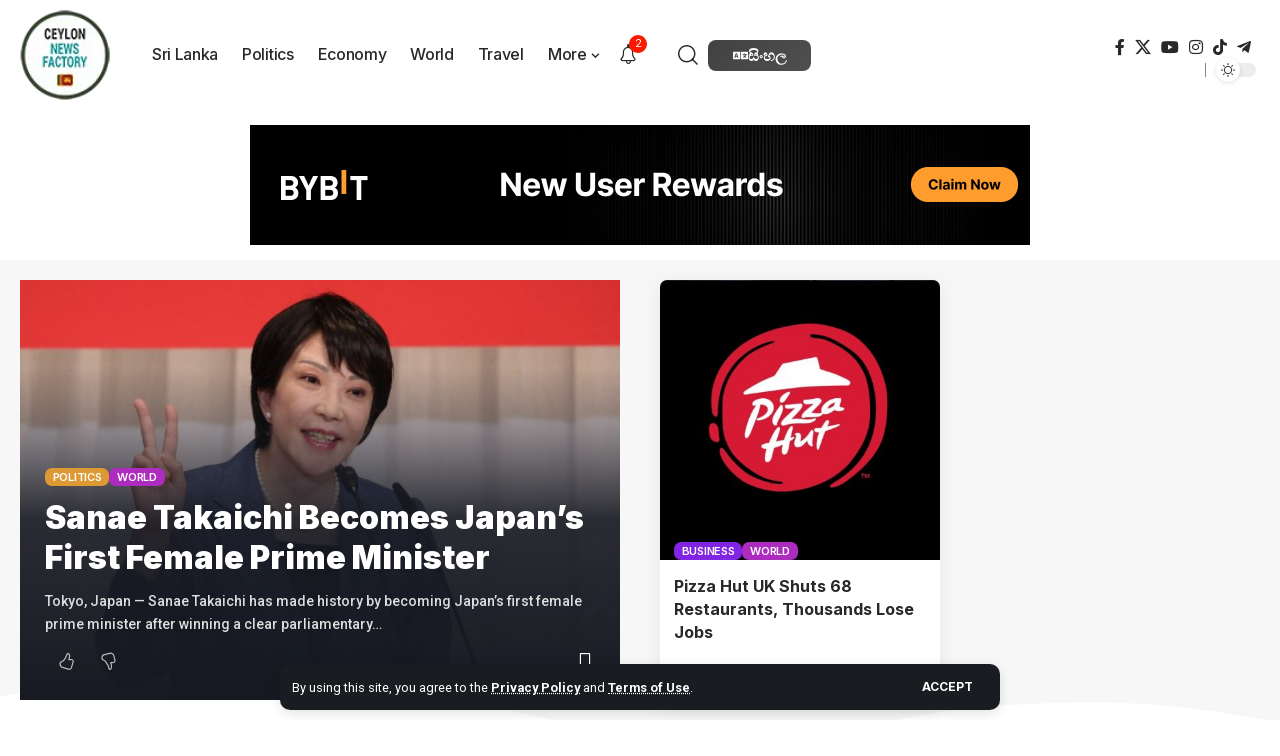

--- FILE ---
content_type: text/html; charset=UTF-8
request_url: https://english.ceylonnewsfactory.lk/
body_size: 22480
content:
<!DOCTYPE html>
<html lang="en-US">
<head>
    <meta charset="UTF-8" />
    <meta http-equiv="X-UA-Compatible" content="IE=edge" />
	<meta name="viewport" content="width=device-width, initial-scale=1.0" />
    <link rel="profile" href="https://gmpg.org/xfn/11" />
	<title>Ceylon News Factory</title>
<meta name='robots' content='max-image-preview:large' />
	<style>img:is([sizes="auto" i], [sizes^="auto," i]) { contain-intrinsic-size: 3000px 1500px }</style>
	<link rel="preconnect" href="https://fonts.gstatic.com" crossorigin><link rel="preload" as="style" onload="this.onload=null;this.rel='stylesheet'" id="rb-preload-gfonts" href="https://fonts.googleapis.com/css?family=Roboto%3A200%2C300%2C400%2C500%2C600%2C700%2C800%2C900%2C100italic%2C200italic%2C300italic%2C400italic%2C500italic%2C600italic%2C700italic%2C800italic%2C900italic%7CInter%3A900%2C700%2C600%2C400%2C500&amp;display=swap" crossorigin><noscript><link rel="stylesheet" href="https://fonts.googleapis.com/css?family=Roboto%3A200%2C300%2C400%2C500%2C600%2C700%2C800%2C900%2C100italic%2C200italic%2C300italic%2C400italic%2C500italic%2C600italic%2C700italic%2C800italic%2C900italic%7CInter%3A900%2C700%2C600%2C400%2C500&amp;display=swap"></noscript><link rel="alternate" type="application/rss+xml" title="Ceylon News Factory &raquo; Feed" href="https://english.ceylonnewsfactory.lk/feed/" />
<link rel="alternate" type="application/rss+xml" title="Ceylon News Factory &raquo; Comments Feed" href="https://english.ceylonnewsfactory.lk/comments/feed/" />
<script type="application/ld+json">{
    "@context": "https://schema.org",
    "@type": "Organization",
    "legalName": "Ceylon News Factory",
    "url": "https://english.ceylonnewsfactory.lk/",
    "logo": "https://media.ceylonnewsfactory.lk/sites/2/2025/09/cropped-ceylon-news-factory-logo-1.png",
    "sameAs": [
        "https://facebook.com/ceylonnewsfactory",
        "https://twitter.com/CeylonNewsFact",
        "https://www.youtube.com/@ceylonnewsfactory",
        "https://instagram.com/ceylonnewsfactory",
        "https://www.tiktok.com/@https://www.tiktok.com/@ceylonnewsfactory",
        "https://t.me/CeylonNewsFactory"
    ]
}</script>
<script>
window._wpemojiSettings = {"baseUrl":"https:\/\/s.w.org\/images\/core\/emoji\/16.0.1\/72x72\/","ext":".png","svgUrl":"https:\/\/s.w.org\/images\/core\/emoji\/16.0.1\/svg\/","svgExt":".svg","source":{"concatemoji":"https:\/\/english.ceylonnewsfactory.lk\/wp-includes\/js\/wp-emoji-release.min.js?ver=6.8.3"}};
/*! This file is auto-generated */
!function(s,n){var o,i,e;function c(e){try{var t={supportTests:e,timestamp:(new Date).valueOf()};sessionStorage.setItem(o,JSON.stringify(t))}catch(e){}}function p(e,t,n){e.clearRect(0,0,e.canvas.width,e.canvas.height),e.fillText(t,0,0);var t=new Uint32Array(e.getImageData(0,0,e.canvas.width,e.canvas.height).data),a=(e.clearRect(0,0,e.canvas.width,e.canvas.height),e.fillText(n,0,0),new Uint32Array(e.getImageData(0,0,e.canvas.width,e.canvas.height).data));return t.every(function(e,t){return e===a[t]})}function u(e,t){e.clearRect(0,0,e.canvas.width,e.canvas.height),e.fillText(t,0,0);for(var n=e.getImageData(16,16,1,1),a=0;a<n.data.length;a++)if(0!==n.data[a])return!1;return!0}function f(e,t,n,a){switch(t){case"flag":return n(e,"\ud83c\udff3\ufe0f\u200d\u26a7\ufe0f","\ud83c\udff3\ufe0f\u200b\u26a7\ufe0f")?!1:!n(e,"\ud83c\udde8\ud83c\uddf6","\ud83c\udde8\u200b\ud83c\uddf6")&&!n(e,"\ud83c\udff4\udb40\udc67\udb40\udc62\udb40\udc65\udb40\udc6e\udb40\udc67\udb40\udc7f","\ud83c\udff4\u200b\udb40\udc67\u200b\udb40\udc62\u200b\udb40\udc65\u200b\udb40\udc6e\u200b\udb40\udc67\u200b\udb40\udc7f");case"emoji":return!a(e,"\ud83e\udedf")}return!1}function g(e,t,n,a){var r="undefined"!=typeof WorkerGlobalScope&&self instanceof WorkerGlobalScope?new OffscreenCanvas(300,150):s.createElement("canvas"),o=r.getContext("2d",{willReadFrequently:!0}),i=(o.textBaseline="top",o.font="600 32px Arial",{});return e.forEach(function(e){i[e]=t(o,e,n,a)}),i}function t(e){var t=s.createElement("script");t.src=e,t.defer=!0,s.head.appendChild(t)}"undefined"!=typeof Promise&&(o="wpEmojiSettingsSupports",i=["flag","emoji"],n.supports={everything:!0,everythingExceptFlag:!0},e=new Promise(function(e){s.addEventListener("DOMContentLoaded",e,{once:!0})}),new Promise(function(t){var n=function(){try{var e=JSON.parse(sessionStorage.getItem(o));if("object"==typeof e&&"number"==typeof e.timestamp&&(new Date).valueOf()<e.timestamp+604800&&"object"==typeof e.supportTests)return e.supportTests}catch(e){}return null}();if(!n){if("undefined"!=typeof Worker&&"undefined"!=typeof OffscreenCanvas&&"undefined"!=typeof URL&&URL.createObjectURL&&"undefined"!=typeof Blob)try{var e="postMessage("+g.toString()+"("+[JSON.stringify(i),f.toString(),p.toString(),u.toString()].join(",")+"));",a=new Blob([e],{type:"text/javascript"}),r=new Worker(URL.createObjectURL(a),{name:"wpTestEmojiSupports"});return void(r.onmessage=function(e){c(n=e.data),r.terminate(),t(n)})}catch(e){}c(n=g(i,f,p,u))}t(n)}).then(function(e){for(var t in e)n.supports[t]=e[t],n.supports.everything=n.supports.everything&&n.supports[t],"flag"!==t&&(n.supports.everythingExceptFlag=n.supports.everythingExceptFlag&&n.supports[t]);n.supports.everythingExceptFlag=n.supports.everythingExceptFlag&&!n.supports.flag,n.DOMReady=!1,n.readyCallback=function(){n.DOMReady=!0}}).then(function(){return e}).then(function(){var e;n.supports.everything||(n.readyCallback(),(e=n.source||{}).concatemoji?t(e.concatemoji):e.wpemoji&&e.twemoji&&(t(e.twemoji),t(e.wpemoji)))}))}((window,document),window._wpemojiSettings);
</script>

<style id='wp-emoji-styles-inline-css'>

	img.wp-smiley, img.emoji {
		display: inline !important;
		border: none !important;
		box-shadow: none !important;
		height: 1em !important;
		width: 1em !important;
		margin: 0 0.07em !important;
		vertical-align: -0.1em !important;
		background: none !important;
		padding: 0 !important;
	}
</style>
<style id='classic-theme-styles-inline-css'>
/*! This file is auto-generated */
.wp-block-button__link{color:#fff;background-color:#32373c;border-radius:9999px;box-shadow:none;text-decoration:none;padding:calc(.667em + 2px) calc(1.333em + 2px);font-size:1.125em}.wp-block-file__button{background:#32373c;color:#fff;text-decoration:none}
</style>
<link rel='stylesheet' id='foxiz-elements-css' href='https://english.ceylonnewsfactory.lk/wp-content/plugins/foxiz-core/lib/foxiz-elements/public/style.css?ver=3.0' media='all' />
<style id='global-styles-inline-css'>
:root{--wp--preset--aspect-ratio--square: 1;--wp--preset--aspect-ratio--4-3: 4/3;--wp--preset--aspect-ratio--3-4: 3/4;--wp--preset--aspect-ratio--3-2: 3/2;--wp--preset--aspect-ratio--2-3: 2/3;--wp--preset--aspect-ratio--16-9: 16/9;--wp--preset--aspect-ratio--9-16: 9/16;--wp--preset--color--black: #000000;--wp--preset--color--cyan-bluish-gray: #abb8c3;--wp--preset--color--white: #ffffff;--wp--preset--color--pale-pink: #f78da7;--wp--preset--color--vivid-red: #cf2e2e;--wp--preset--color--luminous-vivid-orange: #ff6900;--wp--preset--color--luminous-vivid-amber: #fcb900;--wp--preset--color--light-green-cyan: #7bdcb5;--wp--preset--color--vivid-green-cyan: #00d084;--wp--preset--color--pale-cyan-blue: #8ed1fc;--wp--preset--color--vivid-cyan-blue: #0693e3;--wp--preset--color--vivid-purple: #9b51e0;--wp--preset--gradient--vivid-cyan-blue-to-vivid-purple: linear-gradient(135deg,rgba(6,147,227,1) 0%,rgb(155,81,224) 100%);--wp--preset--gradient--light-green-cyan-to-vivid-green-cyan: linear-gradient(135deg,rgb(122,220,180) 0%,rgb(0,208,130) 100%);--wp--preset--gradient--luminous-vivid-amber-to-luminous-vivid-orange: linear-gradient(135deg,rgba(252,185,0,1) 0%,rgba(255,105,0,1) 100%);--wp--preset--gradient--luminous-vivid-orange-to-vivid-red: linear-gradient(135deg,rgba(255,105,0,1) 0%,rgb(207,46,46) 100%);--wp--preset--gradient--very-light-gray-to-cyan-bluish-gray: linear-gradient(135deg,rgb(238,238,238) 0%,rgb(169,184,195) 100%);--wp--preset--gradient--cool-to-warm-spectrum: linear-gradient(135deg,rgb(74,234,220) 0%,rgb(151,120,209) 20%,rgb(207,42,186) 40%,rgb(238,44,130) 60%,rgb(251,105,98) 80%,rgb(254,248,76) 100%);--wp--preset--gradient--blush-light-purple: linear-gradient(135deg,rgb(255,206,236) 0%,rgb(152,150,240) 100%);--wp--preset--gradient--blush-bordeaux: linear-gradient(135deg,rgb(254,205,165) 0%,rgb(254,45,45) 50%,rgb(107,0,62) 100%);--wp--preset--gradient--luminous-dusk: linear-gradient(135deg,rgb(255,203,112) 0%,rgb(199,81,192) 50%,rgb(65,88,208) 100%);--wp--preset--gradient--pale-ocean: linear-gradient(135deg,rgb(255,245,203) 0%,rgb(182,227,212) 50%,rgb(51,167,181) 100%);--wp--preset--gradient--electric-grass: linear-gradient(135deg,rgb(202,248,128) 0%,rgb(113,206,126) 100%);--wp--preset--gradient--midnight: linear-gradient(135deg,rgb(2,3,129) 0%,rgb(40,116,252) 100%);--wp--preset--font-size--small: 13px;--wp--preset--font-size--medium: 20px;--wp--preset--font-size--large: 36px;--wp--preset--font-size--x-large: 42px;--wp--preset--spacing--20: 0.44rem;--wp--preset--spacing--30: 0.67rem;--wp--preset--spacing--40: 1rem;--wp--preset--spacing--50: 1.5rem;--wp--preset--spacing--60: 2.25rem;--wp--preset--spacing--70: 3.38rem;--wp--preset--spacing--80: 5.06rem;--wp--preset--shadow--natural: 6px 6px 9px rgba(0, 0, 0, 0.2);--wp--preset--shadow--deep: 12px 12px 50px rgba(0, 0, 0, 0.4);--wp--preset--shadow--sharp: 6px 6px 0px rgba(0, 0, 0, 0.2);--wp--preset--shadow--outlined: 6px 6px 0px -3px rgba(255, 255, 255, 1), 6px 6px rgba(0, 0, 0, 1);--wp--preset--shadow--crisp: 6px 6px 0px rgba(0, 0, 0, 1);}:where(.is-layout-flex){gap: 0.5em;}:where(.is-layout-grid){gap: 0.5em;}body .is-layout-flex{display: flex;}.is-layout-flex{flex-wrap: wrap;align-items: center;}.is-layout-flex > :is(*, div){margin: 0;}body .is-layout-grid{display: grid;}.is-layout-grid > :is(*, div){margin: 0;}:where(.wp-block-columns.is-layout-flex){gap: 2em;}:where(.wp-block-columns.is-layout-grid){gap: 2em;}:where(.wp-block-post-template.is-layout-flex){gap: 1.25em;}:where(.wp-block-post-template.is-layout-grid){gap: 1.25em;}.has-black-color{color: var(--wp--preset--color--black) !important;}.has-cyan-bluish-gray-color{color: var(--wp--preset--color--cyan-bluish-gray) !important;}.has-white-color{color: var(--wp--preset--color--white) !important;}.has-pale-pink-color{color: var(--wp--preset--color--pale-pink) !important;}.has-vivid-red-color{color: var(--wp--preset--color--vivid-red) !important;}.has-luminous-vivid-orange-color{color: var(--wp--preset--color--luminous-vivid-orange) !important;}.has-luminous-vivid-amber-color{color: var(--wp--preset--color--luminous-vivid-amber) !important;}.has-light-green-cyan-color{color: var(--wp--preset--color--light-green-cyan) !important;}.has-vivid-green-cyan-color{color: var(--wp--preset--color--vivid-green-cyan) !important;}.has-pale-cyan-blue-color{color: var(--wp--preset--color--pale-cyan-blue) !important;}.has-vivid-cyan-blue-color{color: var(--wp--preset--color--vivid-cyan-blue) !important;}.has-vivid-purple-color{color: var(--wp--preset--color--vivid-purple) !important;}.has-black-background-color{background-color: var(--wp--preset--color--black) !important;}.has-cyan-bluish-gray-background-color{background-color: var(--wp--preset--color--cyan-bluish-gray) !important;}.has-white-background-color{background-color: var(--wp--preset--color--white) !important;}.has-pale-pink-background-color{background-color: var(--wp--preset--color--pale-pink) !important;}.has-vivid-red-background-color{background-color: var(--wp--preset--color--vivid-red) !important;}.has-luminous-vivid-orange-background-color{background-color: var(--wp--preset--color--luminous-vivid-orange) !important;}.has-luminous-vivid-amber-background-color{background-color: var(--wp--preset--color--luminous-vivid-amber) !important;}.has-light-green-cyan-background-color{background-color: var(--wp--preset--color--light-green-cyan) !important;}.has-vivid-green-cyan-background-color{background-color: var(--wp--preset--color--vivid-green-cyan) !important;}.has-pale-cyan-blue-background-color{background-color: var(--wp--preset--color--pale-cyan-blue) !important;}.has-vivid-cyan-blue-background-color{background-color: var(--wp--preset--color--vivid-cyan-blue) !important;}.has-vivid-purple-background-color{background-color: var(--wp--preset--color--vivid-purple) !important;}.has-black-border-color{border-color: var(--wp--preset--color--black) !important;}.has-cyan-bluish-gray-border-color{border-color: var(--wp--preset--color--cyan-bluish-gray) !important;}.has-white-border-color{border-color: var(--wp--preset--color--white) !important;}.has-pale-pink-border-color{border-color: var(--wp--preset--color--pale-pink) !important;}.has-vivid-red-border-color{border-color: var(--wp--preset--color--vivid-red) !important;}.has-luminous-vivid-orange-border-color{border-color: var(--wp--preset--color--luminous-vivid-orange) !important;}.has-luminous-vivid-amber-border-color{border-color: var(--wp--preset--color--luminous-vivid-amber) !important;}.has-light-green-cyan-border-color{border-color: var(--wp--preset--color--light-green-cyan) !important;}.has-vivid-green-cyan-border-color{border-color: var(--wp--preset--color--vivid-green-cyan) !important;}.has-pale-cyan-blue-border-color{border-color: var(--wp--preset--color--pale-cyan-blue) !important;}.has-vivid-cyan-blue-border-color{border-color: var(--wp--preset--color--vivid-cyan-blue) !important;}.has-vivid-purple-border-color{border-color: var(--wp--preset--color--vivid-purple) !important;}.has-vivid-cyan-blue-to-vivid-purple-gradient-background{background: var(--wp--preset--gradient--vivid-cyan-blue-to-vivid-purple) !important;}.has-light-green-cyan-to-vivid-green-cyan-gradient-background{background: var(--wp--preset--gradient--light-green-cyan-to-vivid-green-cyan) !important;}.has-luminous-vivid-amber-to-luminous-vivid-orange-gradient-background{background: var(--wp--preset--gradient--luminous-vivid-amber-to-luminous-vivid-orange) !important;}.has-luminous-vivid-orange-to-vivid-red-gradient-background{background: var(--wp--preset--gradient--luminous-vivid-orange-to-vivid-red) !important;}.has-very-light-gray-to-cyan-bluish-gray-gradient-background{background: var(--wp--preset--gradient--very-light-gray-to-cyan-bluish-gray) !important;}.has-cool-to-warm-spectrum-gradient-background{background: var(--wp--preset--gradient--cool-to-warm-spectrum) !important;}.has-blush-light-purple-gradient-background{background: var(--wp--preset--gradient--blush-light-purple) !important;}.has-blush-bordeaux-gradient-background{background: var(--wp--preset--gradient--blush-bordeaux) !important;}.has-luminous-dusk-gradient-background{background: var(--wp--preset--gradient--luminous-dusk) !important;}.has-pale-ocean-gradient-background{background: var(--wp--preset--gradient--pale-ocean) !important;}.has-electric-grass-gradient-background{background: var(--wp--preset--gradient--electric-grass) !important;}.has-midnight-gradient-background{background: var(--wp--preset--gradient--midnight) !important;}.has-small-font-size{font-size: var(--wp--preset--font-size--small) !important;}.has-medium-font-size{font-size: var(--wp--preset--font-size--medium) !important;}.has-large-font-size{font-size: var(--wp--preset--font-size--large) !important;}.has-x-large-font-size{font-size: var(--wp--preset--font-size--x-large) !important;}
:where(.wp-block-post-template.is-layout-flex){gap: 1.25em;}:where(.wp-block-post-template.is-layout-grid){gap: 1.25em;}
:where(.wp-block-columns.is-layout-flex){gap: 2em;}:where(.wp-block-columns.is-layout-grid){gap: 2em;}
:root :where(.wp-block-pullquote){font-size: 1.5em;line-height: 1.6;}
</style>
<link rel='stylesheet' id='elementor-frontend-css' href='https://english.ceylonnewsfactory.lk/wp-content/plugins/elementor/assets/css/frontend.min.css?ver=3.32.5' media='all' />
<style id='elementor-frontend-inline-css'>
.elementor-kit-5{--e-global-color-primary:#6EC1E4;--e-global-color-secondary:#54595F;--e-global-color-text:#7A7A7A;--e-global-color-accent:#61CE70;--e-global-typography-primary-font-family:"Roboto";--e-global-typography-primary-font-weight:600;--e-global-typography-secondary-font-family:"Roboto Slab";--e-global-typography-secondary-font-weight:400;--e-global-typography-text-font-family:"Roboto";--e-global-typography-text-font-weight:400;--e-global-typography-accent-font-family:"Roboto";--e-global-typography-accent-font-weight:500;}.elementor-section.elementor-section-boxed > .elementor-container{max-width:1140px;}.e-con{--container-max-width:1140px;}.elementor-widget:not(:last-child){--kit-widget-spacing:20px;}.elementor-element{--widgets-spacing:20px 20px;--widgets-spacing-row:20px;--widgets-spacing-column:20px;}{}h1.entry-title{display:var(--page-title-display);}@media(max-width:1024px){.elementor-section.elementor-section-boxed > .elementor-container{max-width:1024px;}.e-con{--container-max-width:1024px;}}@media(max-width:767px){.elementor-section.elementor-section-boxed > .elementor-container{max-width:767px;}.e-con{--container-max-width:767px;}}
.elementor-945 .elementor-element.elementor-element-8c2ec30:not(.elementor-motion-effects-element-type-background), .elementor-945 .elementor-element.elementor-element-8c2ec30 > .elementor-motion-effects-container > .elementor-motion-effects-layer{background-color:#88888811;}.elementor-945 .elementor-element.elementor-element-8c2ec30 > .elementor-container{max-width:1280px;}.elementor-945 .elementor-element.elementor-element-8c2ec30{transition:background 0.3s, border 0.3s, border-radius 0.3s, box-shadow 0.3s;}.elementor-945 .elementor-element.elementor-element-8c2ec30 > .elementor-background-overlay{transition:background 0.3s, border-radius 0.3s, opacity 0.3s;}.elementor-945 .elementor-element.elementor-element-8c2ec30 > .elementor-shape-bottom svg{height:70px;}.elementor-945 .elementor-element.elementor-element-230e784 .elementor-column-gap-custom .elementor-column > .elementor-element-populated{padding:20px;}.elementor-945 .elementor-element.elementor-element-230e784{margin-top:0px;margin-bottom:20px;}.elementor-945 .elementor-element.elementor-element-2523998{--feat-ratio:70;--title-size:32px;--meta-fsize:14px;--counter-zero:decimal-leading-zero;--highlight-overlay-bg:#111318;}[data-theme="dark"] .elementor-945 .elementor-element.elementor-element-2523998{--highlight-overlay-bg:#111318;}.elementor-945 .elementor-element.elementor-element-36eecfb{--feat-ratio:100;--meta-fsize:13px;--counter-zero:decimal-leading-zero;--box-color:#FFFFFF;--dark-box-color:#111318;}.elementor-945 .elementor-element.elementor-element-36eecfb .p-wrap{--el-spacing:15px;}.elementor-945 .elementor-element.elementor-element-96321ff > .elementor-widget-container{margin:0px 20px 0px 20px;}.elementor-945 .elementor-element.elementor-element-96321ff{z-index:2;--feat-ratio:80;--meta-fsize:13px;--counter-zero:decimal-leading-zero;--box-color:#FFFFFF;--dark-box-color:#111318;--feat-list-width:120px;}.elementor-945 .elementor-element.elementor-element-96321ff .is-gap-custom{margin-left:-20px;margin-right:-20px;--colgap:20px;}.elementor-945 .elementor-element.elementor-element-96321ff .is-gap-custom .block-inner > *{padding-left:20px;padding-right:20px;}.elementor-945 .elementor-element.elementor-element-96321ff .p-wrap{--el-spacing:15px;}.elementor-945 .elementor-element.elementor-element-d0f6e85 > .elementor-container{max-width:1280px;}.elementor-945 .elementor-element.elementor-element-d0f6e85{padding:30px 0px 30px 0px;}.elementor-945 .elementor-element.elementor-element-5e824df .elementor-column-gap-custom .elementor-column > .elementor-element-populated{padding:20px;}.elementor-945 .elementor-element.elementor-element-ed46075 .live-search-inner{padding:20px 20px 20px 20px;}.elementor-945 .elementor-element.elementor-element-30242e9 > .elementor-widget-container{margin:0px 20px 0px 20px;}.elementor-945 .elementor-element.elementor-element-30242e9{--tablet-scroll-width:250px;}.elementor-945 .elementor-element.elementor-element-b204ec8 > .elementor-container{max-width:1280px;}.elementor-945 .elementor-element.elementor-element-b204ec8 .elementor-column-gap-custom .elementor-column > .elementor-element-populated{padding:0px;}.elementor-945 .elementor-element.elementor-element-b204ec8{margin-top:0px;margin-bottom:50px;}.elementor-945 .elementor-element.elementor-element-87aeb0c > .elementor-widget-container{background-color:#282828;background-image:url("https://media.ceylonnewsfactory.lk/sites/2/2025/09/business.jpg");padding:50px 50px 120px 50px;background-position:center center;background-repeat:no-repeat;background-size:cover;border-radius:20px 20px 10px 10px;}.elementor-945 .elementor-element.elementor-element-c0b1e24 > .elementor-widget-container{margin:-100px 20px 20px 20px;}.elementor-945 .elementor-element.elementor-element-c0b1e24{z-index:2;--feat-ratio:80;--meta-fsize:13px;--counter-zero:decimal-leading-zero;--box-color:#FFFFFF;--dark-box-color:#111318;--feat-list-width:120px;}.elementor-945 .elementor-element.elementor-element-c0b1e24 .is-gap-custom{margin-left:-20px;margin-right:-20px;--colgap:20px;}.elementor-945 .elementor-element.elementor-element-c0b1e24 .is-gap-custom .block-inner > *{padding-left:20px;padding-right:20px;}.elementor-945 .elementor-element.elementor-element-c0b1e24 .p-wrap{--el-spacing:15px;}.elementor-945 .elementor-element.elementor-element-d1bb694 > .elementor-widget-container{padding:0px 20px 0px 20px;}.elementor-945 .elementor-element.elementor-element-9e4efb4 > .elementor-container{max-width:1280px;}.elementor-945 .elementor-element.elementor-element-9e4efb4 .elementor-column-gap-custom .elementor-column > .elementor-element-populated{padding:0px;}.elementor-945 .elementor-element.elementor-element-9e4efb4{margin-top:0px;margin-bottom:30px;}.elementor-945 .elementor-element.elementor-element-4a1436b > .elementor-widget-container{background-color:#282828;background-image:url("https://media.ceylonnewsfactory.lk/sites/2/2025/09/Sports.jpg");padding:50px 50px 120px 50px;background-position:center center;background-repeat:no-repeat;background-size:cover;border-radius:20px 20px 10px 10px;}.elementor-945 .elementor-element.elementor-element-f858267 > .elementor-widget-container{margin:-100px 20px 0px 20px;}.elementor-945 .elementor-element.elementor-element-f858267{z-index:2;--feat-ratio:80;--meta-fsize:13px;--counter-zero:decimal-leading-zero;--box-color:#FFFFFF;--dark-box-color:#111318;--feat-list-width:120px;}.elementor-945 .elementor-element.elementor-element-f858267 .is-gap-custom{margin-left:-20px;margin-right:-20px;--colgap:20px;}.elementor-945 .elementor-element.elementor-element-f858267 .is-gap-custom .block-inner > *{padding-left:20px;padding-right:20px;}.elementor-945 .elementor-element.elementor-element-f858267 .p-wrap{--el-spacing:15px;}.elementor-945 .elementor-element.elementor-element-1c3079d:not(.elementor-motion-effects-element-type-background), .elementor-945 .elementor-element.elementor-element-1c3079d > .elementor-motion-effects-container > .elementor-motion-effects-layer{background-color:#88888811;}.elementor-945 .elementor-element.elementor-element-1c3079d > .elementor-container{max-width:1280px;}.elementor-945 .elementor-element.elementor-element-1c3079d .elementor-column-gap-custom .elementor-column > .elementor-element-populated{padding:20px;}.elementor-945 .elementor-element.elementor-element-1c3079d{transition:background 0.3s, border 0.3s, border-radius 0.3s, box-shadow 0.3s;margin-top:0px;margin-bottom:30px;}.elementor-945 .elementor-element.elementor-element-1c3079d > .elementor-background-overlay{transition:background 0.3s, border-radius 0.3s, opacity 0.3s;}.elementor-945 .elementor-element.elementor-element-1c3079d > .elementor-shape-top svg{height:70px;}.elementor-945 .elementor-element.elementor-element-1c3079d > .elementor-shape-bottom svg{height:70px;}.elementor-945 .elementor-element.elementor-element-101df6a .p-list-box-2 .list-feat-holder{width:240px;max-width:240px;}.elementor-945 .elementor-element.elementor-element-101df6a{--box-color:#FFFFFF;--dark-box-color:#111318;}.elementor-945 .elementor-element.elementor-element-101df6a .is-gap-custom{margin-left:-20px;margin-right:-20px;--colgap:20px;}.elementor-945 .elementor-element.elementor-element-101df6a .is-gap-custom .block-inner > *{padding-left:20px;padding-right:20px;}.elementor-945 .elementor-element.elementor-element-d649753 > .elementor-container{max-width:1280px;}.elementor-945 .elementor-element.elementor-element-d649753 .elementor-column-gap-custom .elementor-column > .elementor-element-populated{padding:0px;}.elementor-945 .elementor-element.elementor-element-f30ede2 > .elementor-widget-container{background-color:#282828;background-image:url("https://media.ceylonnewsfactory.lk/sites/2/2025/09/Political.jpg");padding:50px 50px 120px 50px;background-position:center center;background-repeat:no-repeat;background-size:cover;border-radius:20px 20px 10px 10px;}.elementor-945 .elementor-element.elementor-element-7d90077 > .elementor-widget-container{margin:-100px 20px 0px 20px;}.elementor-945 .elementor-element.elementor-element-7d90077{z-index:2;--feat-ratio:80;--meta-fsize:13px;--counter-zero:decimal-leading-zero;--box-color:#FFFFFF;--dark-box-color:#111318;--feat-list-width:120px;}.elementor-945 .elementor-element.elementor-element-7d90077 .is-gap-custom{margin-left:-20px;margin-right:-20px;--colgap:20px;}.elementor-945 .elementor-element.elementor-element-7d90077 .is-gap-custom .block-inner > *{padding-left:20px;padding-right:20px;}.elementor-945 .elementor-element.elementor-element-155feec:not(.elementor-motion-effects-element-type-background), .elementor-945 .elementor-element.elementor-element-155feec > .elementor-motion-effects-container > .elementor-motion-effects-layer{background-color:#88888811;}.elementor-945 .elementor-element.elementor-element-155feec > .elementor-container{max-width:1280px;}.elementor-945 .elementor-element.elementor-element-155feec .elementor-column-gap-custom .elementor-column > .elementor-element-populated{padding:20px;}.elementor-945 .elementor-element.elementor-element-155feec{transition:background 0.3s, border 0.3s, border-radius 0.3s, box-shadow 0.3s;padding:30px 0px 30px 0px;}.elementor-945 .elementor-element.elementor-element-155feec > .elementor-background-overlay{transition:background 0.3s, border-radius 0.3s, opacity 0.3s;}.elementor-945 .elementor-element.elementor-element-155feec > .elementor-shape-top svg{height:70px;}.elementor-945 .elementor-element.elementor-element-155feec > .elementor-shape-bottom svg{height:70px;}.elementor-945 .elementor-element.elementor-element-837a14a{z-index:2;--feat-ratio:80;--meta-fsize:13px;--counter-zero:decimal-leading-zero;--box-color:#FFFFFF;--dark-box-color:#111318;--feat-list-width:120px;}.elementor-945 .elementor-element.elementor-element-837a14a .is-gap-custom{margin-left:-20px;margin-right:-20px;--colgap:20px;}.elementor-945 .elementor-element.elementor-element-837a14a .is-gap-custom .block-inner > *{padding-left:20px;padding-right:20px;}.elementor-945 .elementor-element.elementor-element-837a14a .p-wrap{--el-spacing:15px;}@media(max-width:1024px) and (min-width:768px){.elementor-945 .elementor-element.elementor-element-8874544{width:100%;}.elementor-945 .elementor-element.elementor-element-730bbfc{width:100%;}.elementor-945 .elementor-element.elementor-element-512ea3a{width:100%;}.elementor-945 .elementor-element.elementor-element-0f0f1bc{width:100%;}}@media(min-width:1025px){.elementor-945 .elementor-element.elementor-element-4a1436b > .elementor-widget-container{background-attachment:fixed;}}@media(max-width:1024px){.elementor-945 .elementor-element.elementor-element-8c2ec30{padding:0px 0px 0px 0px;}.elementor-945 .elementor-element.elementor-element-2523998{--feat-ratio:60;--title-size:40px;}.elementor-945 .elementor-element.elementor-element-730bbfc > .elementor-element-populated{margin:0px 0px 0px 0px;--e-column-margin-right:0px;--e-column-margin-left:0px;}.elementor-945 .elementor-element.elementor-element-36eecfb{--feat-ratio:60;}.elementor-945 .elementor-element.elementor-element-96321ff{--feat-ratio:60;}.elementor-945 .elementor-element.elementor-element-d0f6e85{padding:20px 0px 20px 0px;}.elementor-945 .elementor-element.elementor-element-0f0f1bc > .elementor-element-populated{margin:-20px 0px 0px 0px;--e-column-margin-right:0px;--e-column-margin-left:0px;}.elementor-945 .elementor-element.elementor-element-b204ec8{margin-top:0px;margin-bottom:40px;}.elementor-945 .elementor-element.elementor-element-87aeb0c > .elementor-widget-container{border-radius:0px 0px 0px 0px;}.elementor-945 .elementor-element.elementor-element-c0b1e24{--feat-ratio:60;}.elementor-945 .elementor-element.elementor-element-c0b1e24 .block-wrap{--bottom-spacing:40px;}.elementor-945 .elementor-element.elementor-element-9e4efb4{margin-top:0px;margin-bottom:20px;}.elementor-945 .elementor-element.elementor-element-4a1436b > .elementor-widget-container{border-radius:0px 0px 0px 0px;}.elementor-945 .elementor-element.elementor-element-f858267{--feat-ratio:60;}.elementor-945 .elementor-element.elementor-element-f858267 .block-wrap{--bottom-spacing:40px;}.elementor-945 .elementor-element.elementor-element-1c3079d{margin-top:0px;margin-bottom:20px;}.elementor-945 .elementor-element.elementor-element-d649753{margin-top:0px;margin-bottom:40px;}.elementor-945 .elementor-element.elementor-element-f30ede2 > .elementor-widget-container{border-radius:0px 0px 0px 0px;}.elementor-945 .elementor-element.elementor-element-7d90077{--feat-ratio:60;}.elementor-945 .elementor-element.elementor-element-155feec{padding:20px 0px 20px 0px;}.elementor-945 .elementor-element.elementor-element-837a14a{--feat-ratio:60;}}@media(max-width:767px){.elementor-945 .elementor-element.elementor-element-2523998{--feat-ratio:60;--title-size:22px;}.elementor-945 .elementor-element.elementor-element-730bbfc > .elementor-element-populated{margin:-20px 0px 0px 0px;--e-column-margin-right:0px;--e-column-margin-left:0px;}.elementor-945 .elementor-element.elementor-element-36eecfb .block-wrap{--bottom-spacing:20px;}.elementor-945 .elementor-element.elementor-element-96321ff > .elementor-widget-container{margin:-20px 20px 0px 20px;}.elementor-945 .elementor-element.elementor-element-96321ff{--title-size:12px;}.elementor-945 .elementor-element.elementor-element-96321ff .block-wrap{--bottom-spacing:20px;}.elementor-945 .elementor-element.elementor-element-c0b1e24{--title-size:12px;}.elementor-945 .elementor-element.elementor-element-c0b1e24 .block-wrap{--bottom-spacing:20px;}.elementor-945 .elementor-element.elementor-element-f858267{--title-size:12px;}.elementor-945 .elementor-element.elementor-element-f858267 .block-wrap{--bottom-spacing:20px;}.elementor-945 .elementor-element.elementor-element-7d90077{--title-size:12px;}.elementor-945 .elementor-element.elementor-element-7d90077 .block-wrap{--bottom-spacing:20px;}.elementor-945 .elementor-element.elementor-element-155feec{padding:0px 0px 0px 0px;}.elementor-945 .elementor-element.elementor-element-837a14a{--title-size:12px;}.elementor-945 .elementor-element.elementor-element-837a14a .block-wrap{--bottom-spacing:20px;}}
.elementor-1920 .elementor-element.elementor-element-dede56b .elementor-column-gap-custom .elementor-column > .elementor-element-populated{padding:20px;}.elementor-1920 .elementor-element.elementor-element-f8bbc36 .elementor-button-content-wrapper{flex-direction:row;}.elementor-1920 .elementor-element.elementor-element-23da2d8{--divider-border-style:wavy;--divider-color:#FF1800;--divider-border-width:1px;--divider-pattern-height:10px;--divider-pattern-size:50px;}.elementor-1920 .elementor-element.elementor-element-23da2d8 .elementor-divider-separator{width:100%;}.elementor-1920 .elementor-element.elementor-element-23da2d8 .elementor-divider{padding-block-start:0px;padding-block-end:0px;}.elementor-1920 .elementor-element.elementor-element-726d36a > .elementor-widget-container{margin:0px 0px 20px 0px;}.elementor-1920 .elementor-element.elementor-element-726d36a .p-list-small-2 .feat-holder{width:120px;}.elementor-1920 .elementor-element.elementor-element-726d36a{--meta-fsize:13px;--counter-zero:decimal-leading-zero;}.elementor-1920 .elementor-element.elementor-element-29eb4ca > .elementor-widget-container{margin:0px 0px 20px 0px;}.elementor-1920 .elementor-element.elementor-element-29eb4ca{--s-icon-size:15px;--s-columns:1;}.elementor-1920 .elementor-element.elementor-element-29eb4ca {--colgap:20px;}@media(max-width:1024px){.elementor-1920 .elementor-element.elementor-element-29eb4ca > .elementor-widget-container{margin:0px 0px 10px 0px;}.elementor-1920 .elementor-element.elementor-element-29eb4ca{--s-columns:3;}}@media(max-width:767px){.elementor-1920 .elementor-element.elementor-element-29eb4ca > .elementor-widget-container{margin:0px 0px 0px 0px;}.elementor-1920 .elementor-element.elementor-element-29eb4ca{--s-icon-size:13px;--s-columns:1;}.elementor-1920 .elementor-element.elementor-element-29eb4ca {--colgap:10px;}}
.elementor-1758 .elementor-element.elementor-element-0117129 > .elementor-container > .elementor-column > .elementor-widget-wrap{align-content:center;align-items:center;}.elementor-1758 .elementor-element.elementor-element-0117129 > .elementor-container{max-width:1260px;}.elementor-1758 .elementor-element.elementor-element-0117129 .elementor-column-gap-custom .elementor-column > .elementor-element-populated{padding:10px;}.elementor-1758 .elementor-element.elementor-element-9259bb7{width:auto;max-width:auto;}.elementor-1758 .elementor-element.elementor-element-9259bb7 .the-logo img{max-width:90px;width:90px;}.sticky-on .elementor-1758 .elementor-element.elementor-element-9259bb7 .the-logo img{max-width:60px;width:60px;}.elementor-1758 .elementor-element.elementor-element-1c2f75b{width:auto;max-width:auto;--subnav-color:#FFFFFF;--subnav-color-10:#FFFFFF1a;--subnav-bg:#111318;--subnav-bg-from:#111318;--subnav-bg-to:#111318;--subnav-color-h:#EEEEEE;}.elementor-1758 .elementor-element.elementor-element-1c2f75b > .elementor-widget-container{margin:0px 0px 0px 30px;}.elementor-1758 .elementor-element.elementor-element-9581ea8{width:auto;max-width:auto;--subnav-bg:#111318;--subnav-bg-from:#111318;--subnav-bg-to:#111318;}.elementor-1758 .elementor-element.elementor-element-9581ea8 > .elementor-widget-container{margin:0px 30px 0px 0px;}.elementor-1758 .elementor-element.elementor-element-9581ea8 .notification-icon-inner{min-height:42px;}.elementor-1758 .elementor-element.elementor-element-9581ea8 .header-dropdown{right:-280px;left:auto;}.elementor-1758 .elementor-element.elementor-element-f6be5bb{width:var( --container-widget-width, 35px );max-width:35px;--container-widget-width:35px;--container-widget-flex-grow:0;}.elementor-1758 .elementor-element.elementor-element-f6be5bb.elementor-element{--flex-grow:0;--flex-shrink:0;}.elementor-1758 .elementor-element.elementor-element-91df1fe .elementor-button{background-color:transparent;fill:#FFFFFF;color:#FFFFFF;background-image:linear-gradient(135deg, #3A3A3AF5 0%, #4F4F4F 100%);border-style:solid;border-width:0px 0px 0px 0px;border-radius:8px 8px 8px 8px;padding:8px 25px 8px 25px;}.elementor-1758 .elementor-element.elementor-element-91df1fe .elementor-button:hover, .elementor-1758 .elementor-element.elementor-element-91df1fe .elementor-button:focus{background-color:transparent;color:#FFFFFF;background-image:linear-gradient(90deg, #FF1099 0%, #6F00FF 100%);}.elementor-1758 .elementor-element.elementor-element-91df1fe{width:auto;max-width:auto;}.elementor-1758 .elementor-element.elementor-element-91df1fe .elementor-button-content-wrapper{flex-direction:row;}.elementor-1758 .elementor-element.elementor-element-91df1fe .elementor-button:hover svg, .elementor-1758 .elementor-element.elementor-element-91df1fe .elementor-button:focus svg{fill:#FFFFFF;}[data-theme="dark"] .elementor-1758 .elementor-element.elementor-element-91df1fe .elementor-button{fill:#FFFFFF;color:#FFFFFF;background:#FFFFFF00;border-color:#FFFFFF;}.elementor-1758 .elementor-element.elementor-element-b35ea1c.elementor-column > .elementor-widget-wrap{justify-content:flex-end;}.elementor-1758 .elementor-element.elementor-element-90763d3{width:auto;max-width:auto;}.elementor-1758 .elementor-element.elementor-element-417a854{width:auto;max-width:auto;--dm-size:calc(24px * 100/100);}.elementor-1758 .elementor-element.elementor-element-417a854 > .elementor-widget-container{margin:0px 0px 0px 10px;padding:0px 0px 0px 10px;border-style:solid;border-width:0px 0px 0px 1px;border-color:#888888;}@media(min-width:768px){.elementor-1758 .elementor-element.elementor-element-3c0c3f3{width:84.649%;}.elementor-1758 .elementor-element.elementor-element-b35ea1c{width:15.016%;}}
.elementor-1877 .elementor-element.elementor-element-b4dae32 > .elementor-container{max-width:1280px;}.elementor-1877 .elementor-element.elementor-element-b4dae32 .elementor-column-gap-custom .elementor-column > .elementor-element-populated{padding:20px;}.elementor-1877 .elementor-element.elementor-element-74ce873 > .elementor-element-populated{margin:0% 10% 0% 0%;--e-column-margin-right:10%;--e-column-margin-left:0%;}.elementor-1877 .elementor-element.elementor-element-06dbd43 .the-logo img{max-width:139px;width:139px;}.elementor-1877 .elementor-element.elementor-element-2d9d680{font-size:13px;}[data-theme="dark"] .elementor-1877 .elementor-element.elementor-element-2d9d680{color:#ffffff;}.elementor-1877 .elementor-element.elementor-element-c914dd4 > .elementor-widget-wrap > .elementor-widget:not(.elementor-widget__width-auto):not(.elementor-widget__width-initial):not(:last-child):not(.elementor-absolute){--kit-widget-spacing:15px;}.elementor-1877 .elementor-element.elementor-element-817b451 .heading-tagline > *{line-height:1.7em;}.elementor-1877 .elementor-element.elementor-element-1463f03{--sidebar-menu-spacing:5px;}.elementor-1877 .elementor-element.elementor-element-06ae006.elementor-column > .elementor-widget-wrap{justify-content:flex-end;}.elementor-1877 .elementor-element.elementor-element-06ae006 > .elementor-widget-wrap > .elementor-widget:not(.elementor-widget__width-auto):not(.elementor-widget__width-initial):not(:last-child):not(.elementor-absolute){--kit-widget-spacing:15px;}.elementor-1877 .elementor-element.elementor-element-f942f1a .heading-tagline > *{line-height:1.7em;}.elementor-1877 .elementor-element.elementor-element-e897e62{--sidebar-menu-spacing:5px;}.elementor-1877 .elementor-element.elementor-element-1314585 .header-social-list i{font-size:23px;}.elementor-1877 .elementor-element.elementor-element-1996ad2 > .elementor-container{max-width:1280px;}.elementor-1877 .elementor-element.elementor-element-1996ad2 .elementor-column-gap-custom .elementor-column > .elementor-element-populated{padding:20px;}.elementor-1877 .elementor-element.elementor-element-5155754{--divider-border-style:solid;--divider-color:#88888888;--divider-border-width:1px;}.elementor-1877 .elementor-element.elementor-element-5155754 .elementor-divider-separator{width:100%;}.elementor-1877 .elementor-element.elementor-element-5155754 .elementor-divider{padding-block-start:0px;padding-block-end:0px;}.elementor-1877 .elementor-element.elementor-element-f4fb349{text-align:center;font-size:13px;}[data-theme="dark"] .elementor-1877 .elementor-element.elementor-element-f4fb349{color:#ffffff;}@media(min-width:768px){.elementor-1877 .elementor-element.elementor-element-74ce873{width:60%;}.elementor-1877 .elementor-element.elementor-element-c914dd4{width:20%;}.elementor-1877 .elementor-element.elementor-element-06ae006{width:20%;}}@media(max-width:1024px) and (min-width:768px){.elementor-1877 .elementor-element.elementor-element-74ce873{width:100%;}.elementor-1877 .elementor-element.elementor-element-c914dd4{width:50%;}}@media(max-width:1024px){.elementor-1877 .elementor-element.elementor-element-74ce873 > .elementor-element-populated{margin:0% 0% 0% 0%;--e-column-margin-right:0%;--e-column-margin-left:0%;}}@media(max-width:767px){.elementor-1877 .elementor-element.elementor-element-74ce873 > .elementor-element-populated{margin:0% 0% 0% 0%;--e-column-margin-right:0%;--e-column-margin-left:0%;}.elementor-1877 .elementor-element.elementor-element-c914dd4{width:50%;}.elementor-1877 .elementor-element.elementor-element-06ae006{width:50%;}}
</style>
<link rel='stylesheet' id='e-shapes-css' href='https://english.ceylonnewsfactory.lk/wp-content/plugins/elementor/assets/css/conditionals/shapes.min.css?ver=3.32.5' media='all' />

<link rel='stylesheet' id='foxiz-main-css' href='https://english.ceylonnewsfactory.lk/wp-content/themes/foxiz/assets/css/main.css?ver=2.6.5' media='all' />
<style id='foxiz-main-inline-css'>
:root {--body-family:Roboto;--body-fweight:400;--body-fcolor:#282828;--body-fsize:16px;--h1-family:Inter;--h1-fweight:900;--h1-fsize:36px;--h2-family:Inter;--h2-fweight:900;--h2-fsize:26px;--h3-family:Inter;--h3-fweight:700;--h3-fsize:19px;--h4-family:Inter;--h4-fweight:700;--h4-fsize:16px;--h5-family:Inter;--h5-fweight:700;--h5-fsize:14px;--h6-family:Inter;--h6-fweight:700;--h6-fsize:12px;--cat-family:Inter;--cat-fweight:600;--cat-transform:uppercase;--cat-fsize:11px;--cat-fspace:-0.02273em;--meta-family:Inter;--meta-fweight:400;--meta-transform:uppercase;--meta-fsize:11px;--meta-b-family:Inter;--meta-b-fweight:600;--meta-b-transform:uppercase;--input-family:Roboto;--input-fweight:500;--input-fsize:14px;--btn-family:Inter;--btn-fweight:700;--btn-transform:uppercase;--btn-fsize:12px;--menu-family:Inter;--menu-fweight:500;--menu-fsize:16px;--submenu-family:Inter;--submenu-fweight:500;--submenu-fsize:15px;--dwidgets-family:Inter;--dwidgets-fweight:700;--dwidgets-fsize:13px;--headline-family:Inter;--headline-fweight:900;--headline-fsize:46px;--tagline-family:Roboto;--tagline-fweight:500;--tagline-fsize:17px;--heading-family:Inter;--heading-fweight:700;--subheading-family:Roboto;--subheading-fweight:400;--subheading-fsize:14px;--quote-family:Inter;--quote-fweight:900;--quote-fspace:-1px;--excerpt-family:Roboto;--excerpt-fweight:500;--bcrumb-family:Inter;--bcrumb-fweight:500;--bcrumb-fsize:14px;--readmore-fsize : 12px;--headline-s-fsize : 46px;--tagline-s-fsize : 17px;}@media (max-width: 1024px) {body {--body-fsize : 15px;--h1-fsize : 32px;--h2-fsize : 24px;--h3-fsize : 17px;--h4-fsize : 15px;--h5-fsize : 13px;--h6-fsize : 12px;--meta-fsize : 11px;--readmore-fsize : 11px;--input-fsize : 13px;--btn-fsize : 11px;--bcrumb-fsize : 13px;--excerpt-fsize : 13px;--dwidgets-fsize : 12px;--headline-fsize : 32px;--headline-s-fsize : 32px;--tagline-fsize : 15px;--tagline-s-fsize : 15px;}}@media (max-width: 767px) {body {--body-fsize : 15px;--h1-fsize : 22px;--h2-fsize : 20px;--h3-fsize : 16px;--h4-fsize : 14px;--h5-fsize : 12px;--h6-fsize : 12px;--meta-fsize : 11px;--readmore-fsize : 11px;--input-fsize : 13px;--btn-fsize : 11px;--bcrumb-fsize : 12px;--excerpt-fsize : 12px;--dwidgets-fsize : 12px;--headline-fsize : 26px;--headline-s-fsize : 26px;--tagline-fsize : 14px;--tagline-s-fsize : 14px;}}:root {--g-color :#ff1800;--g-color-90 :#ff1800e6;--bcrumb-color :#282828;}[data-theme="dark"], .light-scheme {--dark-accent :#171a22;--dark-accent-90 :#171a22e6;--dark-accent-0 :#171a2200;--bcrumb-color :#ffffff;}[data-theme="dark"].is-hd-4 {--nav-bg: #191c20;--nav-bg-from: #191c20;--nav-bg-to: #191c20;--nav-bg-glass: #191c2011;--nav-bg-glass-from: #191c2011;--nav-bg-glass-to: #191c2011;}[data-theme="dark"].is-hd-5, [data-theme="dark"].is-hd-5:not(.sticky-on) {--nav-bg: #191c20;--nav-bg-from: #191c20;--nav-bg-to: #191c20;--nav-bg-glass: #191c2011;--nav-bg-glass-from: #191c2011;--nav-bg-glass-to: #191c2011;}:root {--topad-spacing :15px;--round-3 :7px;--round-5 :10px;--round-7 :15px;--hyperlink-line-color :var(--g-color);--flogo-height :60px;--rb-width : 1320px;--rb-small-width : 884px;--rb-s-width : 1320px;--s-content-width : 760px;--max-width-wo-sb : 840px;--s10-feat-ratio :45%;--s11-feat-ratio :45%;--login-popup-w : 350px;}.p-readmore { font-family:Inter;font-weight:700;text-transform:uppercase;}.mobile-menu > li > a  { font-family:Inter;font-weight:500;font-size:14px;}.mobile-menu .sub-menu a, .logged-mobile-menu a { font-family:Inter;font-weight:700;font-size:14px;}.mobile-qview a { font-family:Inter;font-weight:700;font-size:14px;}.search-header:before { background-repeat : no-repeat;background-size : cover;background-image : url(https://export.themeruby.com/foxiz/justforyou/wp-content/uploads/2023/04/bg-s.png);background-attachment : scroll;background-position : center center;}[data-theme="dark"] .search-header:before { background-repeat : no-repeat;background-size : cover;background-attachment : scroll;background-position : center center;}#amp-mobile-version-switcher { display: none; }.p-category.category-id-2, .term-i-2 {--cat-highlight : #8224e3;--cat-highlight-90 : #8224e3e6;}.category-2 .blog-content {--heading-sub-color : #8224e3;}.is-cbox-2 {--cbox-bg : #8224e3e6;}.p-category.category-id-3, .term-i-3 {--cat-highlight : #3251ba;--cat-highlight-90 : #3251bae6;}.category-3 .blog-content {--heading-sub-color : #3251ba;}.is-cbox-3 {--cbox-bg : #3251bae6;}.p-category.category-id-4, .term-i-4 {--cat-highlight : #c920b2;--cat-highlight-90 : #c920b2e6;}.category-4 .blog-content {--heading-sub-color : #c920b2;}.is-cbox-4 {--cbox-bg : #c920b2e6;}.p-category.category-id-5, .term-i-5 {--cat-highlight : #ffa33a;--cat-highlight-90 : #ffa33ae6;}.category-5 .blog-content {--heading-sub-color : #ffa33a;}.is-cbox-5 {--cbox-bg : #ffa33ae6;}.p-category.category-id-6, .term-i-6 {--cat-highlight : #dd9933;--cat-highlight-90 : #dd9933e6;}.category-6 .blog-content {--heading-sub-color : #dd9933;}.is-cbox-6 {--cbox-bg : #dd9933e6;}.p-category.category-id-7, .term-i-7 {--cat-highlight : #dd9933;--cat-highlight-90 : #dd9933e6;}.category-7 .blog-content {--heading-sub-color : #dd9933;}.is-cbox-7 {--cbox-bg : #dd9933e6;}.p-category.category-id-8, .term-i-8 {--cat-highlight : #11c46d;--cat-highlight-90 : #11c46de6;}.category-8 .blog-content {--heading-sub-color : #11c46d;}.is-cbox-8 {--cbox-bg : #11c46de6;}.p-category.category-id-60, .term-i-60 {--cat-highlight : #2d2d2d;--cat-highlight-90 : #2d2d2de6;}.category-60 .blog-content {--heading-sub-color : #2d2d2d;}.is-cbox-60 {--cbox-bg : #2d2d2de6;}.p-category.category-id-9, .term-i-9 {--cat-highlight : #67a154;--cat-highlight-90 : #67a154e6;}.category-9 .blog-content {--heading-sub-color : #67a154;}.is-cbox-9 {--cbox-bg : #67a154e6;}.p-category.category-id-59, .term-i-59 {--cat-highlight : #ae2bbf;--cat-highlight-90 : #ae2bbfe6;}.category-59 .blog-content {--heading-sub-color : #ae2bbf;}.is-cbox-59 {--cbox-bg : #ae2bbfe6;}
</style>
<link rel='stylesheet' id='foxiz-print-css' href='https://english.ceylonnewsfactory.lk/wp-content/themes/foxiz/assets/css/print.css?ver=2.6.5' media='all' />
<link rel='stylesheet' id='foxiz-style-css' href='https://english.ceylonnewsfactory.lk/wp-content/themes/foxiz-child/style.css?ver=2.6.5' media='all' />
<link rel='stylesheet' id='elementor-gf-local-roboto-css' href='https://media.ceylonnewsfactory.lk/sites/2/elementor/google-fonts/css/roboto.css?ver=1756996838' media='all' />
<link rel='stylesheet' id='elementor-gf-local-robotoslab-css' href='https://media.ceylonnewsfactory.lk/sites/2/elementor/google-fonts/css/robotoslab.css?ver=1756996843' media='all' />
<script src="https://english.ceylonnewsfactory.lk/wp-includes/js/jquery/jquery.min.js?ver=3.7.1" id="jquery-core-js"></script>
<script src="https://english.ceylonnewsfactory.lk/wp-includes/js/jquery/jquery-migrate.min.js?ver=3.4.1" id="jquery-migrate-js"></script>
<script src="https://english.ceylonnewsfactory.lk/wp-content/themes/foxiz/assets/js/highlight-share.js?ver=1" id="highlight-share-js"></script>
<link rel="preload" href="https://english.ceylonnewsfactory.lk/wp-content/themes/foxiz/assets/fonts/icons.woff2?ver=2.5.0" as="font" type="font/woff2" crossorigin="anonymous"> <link rel="https://api.w.org/" href="https://english.ceylonnewsfactory.lk/wp-json/" /><link rel="alternate" title="JSON" type="application/json" href="https://english.ceylonnewsfactory.lk/wp-json/wp/v2/pages/945" /><link rel="EditURI" type="application/rsd+xml" title="RSD" href="https://english.ceylonnewsfactory.lk/xmlrpc.php?rsd" />
<meta name="generator" content="WordPress 6.8.3" />
<link rel="canonical" href="https://english.ceylonnewsfactory.lk/" />
<link rel='shortlink' href='https://english.ceylonnewsfactory.lk/' />
<link rel="alternate" title="oEmbed (JSON)" type="application/json+oembed" href="https://english.ceylonnewsfactory.lk/wp-json/oembed/1.0/embed?url=https%3A%2F%2Fenglish.ceylonnewsfactory.lk%2F" />
<link rel="alternate" title="oEmbed (XML)" type="text/xml+oembed" href="https://english.ceylonnewsfactory.lk/wp-json/oembed/1.0/embed?url=https%3A%2F%2Fenglish.ceylonnewsfactory.lk%2F&#038;format=xml" />
    <script async src="https://pagead2.googlesyndication.com/pagead/js/adsbygoogle.js?client=ca-pub-9341443234201256"
     crossorigin="anonymous"></script>
    <meta name="generator" content="Elementor 3.32.5; features: e_font_icon_svg, additional_custom_breakpoints; settings: css_print_method-internal, google_font-enabled, font_display-swap">
<script type="application/ld+json">{
    "@context": "https://schema.org",
    "@type": "WebSite",
    "@id": "https://english.ceylonnewsfactory.lk/#website",
    "url": "https://english.ceylonnewsfactory.lk/",
    "name": "Ceylon News Factory",
    "potentialAction": {
        "@type": "SearchAction",
        "target": "https://english.ceylonnewsfactory.lk/?s={search_term_string}",
        "query-input": "required name=search_term_string"
    }
}</script>
			<style>
				.e-con.e-parent:nth-of-type(n+4):not(.e-lazyloaded):not(.e-no-lazyload),
				.e-con.e-parent:nth-of-type(n+4):not(.e-lazyloaded):not(.e-no-lazyload) * {
					background-image: none !important;
				}
				@media screen and (max-height: 1024px) {
					.e-con.e-parent:nth-of-type(n+3):not(.e-lazyloaded):not(.e-no-lazyload),
					.e-con.e-parent:nth-of-type(n+3):not(.e-lazyloaded):not(.e-no-lazyload) * {
						background-image: none !important;
					}
				}
				@media screen and (max-height: 640px) {
					.e-con.e-parent:nth-of-type(n+2):not(.e-lazyloaded):not(.e-no-lazyload),
					.e-con.e-parent:nth-of-type(n+2):not(.e-lazyloaded):not(.e-no-lazyload) * {
						background-image: none !important;
					}
				}
			</style>
			<meta property="og:description" content=""/>
<meta property="og:site_name" content="Ceylon News Factory"/>
<meta property="og:locale" content="en-US"/>
<meta property="fb:facebook_app_id" content=""/>
<meta property="og:type" content="website"/>
<meta property="og:title" content="Ceylon News Factory"/>
<meta property="og:url" content="https://english.ceylonnewsfactory.lk/"/>
<meta property="og:image" content="https://media.ceylonnewsfactory.lk/sites/2/2025/09/cropped-ceylon-news-factory-logo-1.png"/>
<meta property="og:image:height" content="512"/>
<meta property="og:image:width" content="512"/>
<meta property="og:image:secure_url" content="https://media.ceylonnewsfactory.lk/sites/2/2025/09/cropped-ceylon-news-factory-logo-1.png"/>
<link rel="icon" href="https://media.ceylonnewsfactory.lk/sites/2/2025/09/ceylon-news-factory-logo.webp" sizes="32x32" />
<link rel="icon" href="https://media.ceylonnewsfactory.lk/sites/2/2025/09/ceylon-news-factory-logo.webp" sizes="192x192" />
<link rel="apple-touch-icon" href="https://media.ceylonnewsfactory.lk/sites/2/2025/09/ceylon-news-factory-logo.webp" />
<meta name="msapplication-TileImage" content="https://media.ceylonnewsfactory.lk/sites/2/2025/09/ceylon-news-factory-logo.webp" />
		<style id="wp-custom-css">
			div#media_image-2.header-ad-widget {
    text-align: center;
}
		</style>
		</head>
<body class="home wp-singular page-template-default page page-id-945 wp-embed-responsive wp-theme-foxiz wp-child-theme-foxiz-child personalized-all elementor-default elementor-kit-5 elementor-page elementor-page-945 menu-ani-4 hover-ani-2 btn-ani-1 btn-transform-1 is-rm-1 lmeta-dot loader-1 dark-sw-1 mtax-1 is-hd-rb_template is-backtop none-m-backtop  is-jscount" data-theme="default">
<div class="site-outer">
			<div id="site-header" class="header-wrap rb-section header-template">
			<aside id="rb-privacy" class="privacy-bar privacy-bottom"><div class="privacy-inner"><div class="privacy-content">By using this site, you agree to the <a href="#">Privacy Policy</a> and <a href="#">Terms of Use</a>.</div><div class="privacy-dismiss"><a id="privacy-trigger" href="#" class="privacy-dismiss-btn is-btn"><span>Accept</span></a></div></div></aside>			<div class="navbar-outer navbar-template-outer">
				<div id="header-template-holder"><div class="header-template-inner">		<div data-elementor-type="wp-post" data-elementor-id="1758" class="elementor elementor-1758">
						<section class="elementor-section elementor-top-section elementor-element elementor-element-0117129 elementor-section-content-middle elementor-section-boxed elementor-section-height-default elementor-section-height-default" data-id="0117129" data-element_type="section">
						<div class="elementor-container elementor-column-gap-custom">
					<div class="elementor-column elementor-col-66 elementor-top-column elementor-element elementor-element-3c0c3f3" data-id="3c0c3f3" data-element_type="column">
			<div class="elementor-widget-wrap elementor-element-populated">
						<div class="elementor-element elementor-element-9259bb7 elementor-widget__width-auto elementor-widget elementor-widget-foxiz-logo" data-id="9259bb7" data-element_type="widget" data-widget_type="foxiz-logo.default">
				<div class="elementor-widget-container">
							<div class="the-logo">
			<a href="https://english.ceylonnewsfactory.lk/">
									<img loading="eager" decoding="async" data-mode="default" width="80" height="80" src="https://media.ceylonnewsfactory.lk/sites/2/2025/09/ceylon-news-factory-logo.webp" alt="Ceylon News Factory"/>
					<img loading="eager" decoding="async" data-mode="dark" width="80" height="80" src="https://media.ceylonnewsfactory.lk/sites/2/2025/09/ceylon-news-factory-logo.webp" alt=""/>
							</a>
							<h1 class="logo-title is-hidden">Ceylon News Factory</h1>
						</div>
						</div>
				</div>
				<div class="elementor-element elementor-element-1c2f75b elementor-widget__width-auto is-divider-0 elementor-widget elementor-widget-foxiz-navigation" data-id="1c2f75b" data-element_type="widget" data-widget_type="foxiz-navigation.default">
				<div class="elementor-widget-container">
							<nav id="site-navigation" class="main-menu-wrap template-menu" aria-label="main menu">
			<ul id="menu-main" class="main-menu rb-menu large-menu" itemscope itemtype="https://www.schema.org/SiteNavigationElement"><li id="menu-item-2279" class="menu-item menu-item-type-taxonomy menu-item-object-category menu-item-2279"><a href="https://english.ceylonnewsfactory.lk/category/sri-lanka/"><span>Sri Lanka</span></a></li>
<li id="menu-item-2059" class="menu-item menu-item-type-taxonomy menu-item-object-category menu-item-2059"><a href="https://english.ceylonnewsfactory.lk/category/politics/"><span>Politics</span></a></li>
<li id="menu-item-2065" class="menu-item menu-item-type-taxonomy menu-item-object-category menu-item-2065"><a href="https://english.ceylonnewsfactory.lk/category/economy/"><span>Economy</span></a></li>
<li id="menu-item-2280" class="menu-item menu-item-type-taxonomy menu-item-object-category menu-item-2280"><a href="https://english.ceylonnewsfactory.lk/category/world/"><span>World</span></a></li>
<li id="menu-item-2057" class="menu-item menu-item-type-taxonomy menu-item-object-category menu-item-2057"><a href="https://english.ceylonnewsfactory.lk/category/travel/"><span>Travel</span></a></li>
<li id="menu-item-2061" class="menu-item menu-item-type-custom menu-item-object-custom menu-item-has-children menu-item-2061"><a href="#"><span>More</span></a>
<ul class="sub-menu">
	<li id="menu-item-2060" class="menu-item menu-item-type-taxonomy menu-item-object-category menu-item-2060"><a href="https://english.ceylonnewsfactory.lk/category/gossip/"><span>Gossip</span></a></li>
	<li id="menu-item-2062" class="menu-item menu-item-type-taxonomy menu-item-object-category menu-item-2062"><a href="https://english.ceylonnewsfactory.lk/category/entertainment/"><span>Entertainment</span></a></li>
	<li id="menu-item-2063" class="menu-item menu-item-type-taxonomy menu-item-object-category menu-item-2063"><a href="https://english.ceylonnewsfactory.lk/category/sports/"><span>Sports</span></a></li>
	<li id="menu-item-2064" class="menu-item menu-item-type-taxonomy menu-item-object-category menu-item-2064"><a href="https://english.ceylonnewsfactory.lk/category/health/"><span>Health</span></a></li>
	<li id="menu-item-2111" class="menu-item menu-item-type-post_type menu-item-object-page menu-item-2111"><a href="https://english.ceylonnewsfactory.lk/__trashed/"><span>Contact</span></a></li>
</ul>
</li>
</ul>		</nav>
						</div>
				</div>
				<div class="elementor-element elementor-element-9581ea8 elementor-widget__width-auto elementor-widget elementor-widget-foxiz-notification-icon" data-id="9581ea8" data-element_type="widget" data-widget_type="foxiz-notification-icon.default">
				<div class="elementor-widget-container">
							<div class="wnav-holder header-dropdown-outer">
			<div class="dropdown-trigger notification-icon notification-trigger">
          <span class="notification-icon-inner" data-title="Notification">
              <span class="notification-icon-holder">
              	              <i class="rbi rbi-notification wnav-icon" aria-hidden="true"></i>
                            <span class="notification-info"></span>
              </span>
          </span>
			</div>
			<div class="header-dropdown notification-dropdown">
				<div class="notification-popup">
					<div class="notification-header">
						<span class="h4">Notification</span>
											</div>
					<div class="notification-content light-scheme">
						<div class="scroll-holder">
							<div class="rb-notification ecat-l-dot is-feat-right" data-interval="999"></div>
						</div>
					</div>
				</div>
			</div>
		</div>
					</div>
				</div>
				<div class="elementor-element elementor-element-f6be5bb elementor-widget__width-initial elementor-widget elementor-widget-foxiz-search-icon" data-id="f6be5bb" data-element_type="widget" data-widget_type="foxiz-search-icon.default">
				<div class="elementor-widget-container">
							<div class="wnav-holder w-header-search header-dropdown-outer">
			<a href="#" data-title="Search" class="icon-holder header-element search-btn search-trigger" aria-label="search">
				<i class="rbi rbi-search wnav-icon" aria-hidden="true"></i>							</a>
							<div class="header-dropdown">
					<div class="header-search-form is-icon-layout">
						<form method="get" action="https://english.ceylonnewsfactory.lk/" class="rb-search-form live-search-form"  data-search="post" data-limit="5" data-follow="0" data-tax="category" data-dsource="0"  data-ptype=""><div class="search-form-inner"><span class="search-icon"><i class="rbi rbi-search" aria-hidden="true"></i></span><span class="search-text"><input type="text" class="field" placeholder="Search Headlines, News..." value="" name="s"/></span><span class="rb-search-submit"><input type="submit" value="Search"/><i class="rbi rbi-cright" aria-hidden="true"></i></span><span class="live-search-animation rb-loader"></span></div><div class="live-search-response"></div></form>					</div>
				</div>
					</div>
						</div>
				</div>
				<div class="elementor-element elementor-element-91df1fe elementor-align-right elementor-widget__width-auto elementor-button-info elementor-widget elementor-widget-button" data-id="91df1fe" data-element_type="widget" data-widget_type="button.default">
										<a class="elementor-button elementor-button-link elementor-size-sm elementor-animation-grow" href="https://sinhala.ceylonnewsfactory.lk">
						<span class="elementor-button-content-wrapper">
						<span class="elementor-button-icon">
				<svg aria-hidden="true" class="e-font-icon-svg e-fas-language" viewBox="0 0 640 512" xmlns="http://www.w3.org/2000/svg"><path d="M152.1 236.2c-3.5-12.1-7.8-33.2-7.8-33.2h-.5s-4.3 21.1-7.8 33.2l-11.1 37.5H163zM616 96H336v320h280c13.3 0 24-10.7 24-24V120c0-13.3-10.7-24-24-24zm-24 120c0 6.6-5.4 12-12 12h-11.4c-6.9 23.6-21.7 47.4-42.7 69.9 8.4 6.4 17.1 12.5 26.1 18 5.5 3.4 7.3 10.5 4.1 16.2l-7.9 13.9c-3.4 5.9-10.9 7.8-16.7 4.3-12.6-7.8-24.5-16.1-35.4-24.9-10.9 8.7-22.7 17.1-35.4 24.9-5.8 3.5-13.3 1.6-16.7-4.3l-7.9-13.9c-3.2-5.6-1.4-12.8 4.2-16.2 9.3-5.7 18-11.7 26.1-18-7.9-8.4-14.9-17-21-25.7-4-5.7-2.2-13.6 3.7-17.1l6.5-3.9 7.3-4.3c5.4-3.2 12.4-1.7 16 3.4 5 7 10.8 14 17.4 20.9 13.5-14.2 23.8-28.9 30-43.2H412c-6.6 0-12-5.4-12-12v-16c0-6.6 5.4-12 12-12h64v-16c0-6.6 5.4-12 12-12h16c6.6 0 12 5.4 12 12v16h64c6.6 0 12 5.4 12 12zM0 120v272c0 13.3 10.7 24 24 24h280V96H24c-13.3 0-24 10.7-24 24zm58.9 216.1L116.4 167c1.7-4.9 6.2-8.1 11.4-8.1h32.5c5.1 0 9.7 3.3 11.4 8.1l57.5 169.1c2.6 7.8-3.1 15.9-11.4 15.9h-22.9a12 12 0 0 1-11.5-8.6l-9.4-31.9h-60.2l-9.1 31.8c-1.5 5.1-6.2 8.7-11.5 8.7H70.3c-8.2 0-14-8.1-11.4-15.9z"></path></svg>			</span>
									<span class="elementor-button-text">සිංහල</span>
					</span>
					</a>
								</div>
					</div>
		</div>
				<div class="elementor-column elementor-col-33 elementor-top-column elementor-element elementor-element-b35ea1c" data-id="b35ea1c" data-element_type="column">
			<div class="elementor-widget-wrap elementor-element-populated">
						<div class="elementor-element elementor-element-90763d3 elementor-widget__width-auto elementor-widget elementor-widget-foxiz-social-list" data-id="90763d3" data-element_type="widget" data-widget_type="foxiz-social-list.default">
				<div class="elementor-widget-container">
							<div class="header-social-list">
			<div class="e-social-holder">
				<a class="social-link-facebook" aria-label="Facebook" data-title="Facebook" href="https://facebook.com/ceylonnewsfactory" target="_blank" rel="noopener nofollow"><i class="rbi rbi-facebook" aria-hidden="true"></i></a><a class="social-link-twitter" aria-label="X" data-title="X" href="https://twitter.com/CeylonNewsFact" target="_blank" rel="noopener nofollow"><i class="rbi rbi-twitter" aria-hidden="true"></i></a><a class="social-link-youtube" aria-label="YouTube" data-title="YouTube" href="https://www.youtube.com/@ceylonnewsfactory" target="_blank" rel="noopener nofollow"><i class="rbi rbi-youtube" aria-hidden="true"></i></a><a class="social-link-instagram" aria-label="Instagram" data-title="Instagram" href="https://instagram.com/ceylonnewsfactory" target="_blank" rel="noopener nofollow"><i class="rbi rbi-instagram" aria-hidden="true"></i></a><a class="social-link-tiktok" aria-label="TikTok" data-title="TikTok" href="https://www.tiktok.com/@https://www.tiktok.com/@ceylonnewsfactory" target="_blank" rel="noopener nofollow"><i class="rbi rbi-tiktok" aria-hidden="true"></i></a><a class="social-link-telegram" aria-label="Telegram" data-title="Telegram" href="https://t.me/CeylonNewsFactory" target="_blank" rel="noopener nofollow"><i class="rbi rbi-telegram" aria-hidden="true"></i></a>			</div>
		</div>
						</div>
				</div>
				<div class="elementor-element elementor-element-417a854 elementor-widget__width-auto elementor-widget elementor-widget-foxiz-dark-mode-toggle" data-id="417a854" data-element_type="widget" data-widget_type="foxiz-dark-mode-toggle.default">
				<div class="elementor-widget-container">
							<div class="dark-mode-toggle-wrap">
			<div class="dark-mode-toggle">
                <span class="dark-mode-slide">
                    <i class="dark-mode-slide-btn mode-icon-dark" data-title="Switch to Light"><svg class="svg-icon svg-mode-dark" aria-hidden="true" role="img" focusable="false" xmlns="http://www.w3.org/2000/svg" viewBox="0 0 1024 1024"><path fill="currentColor" d="M968.172 426.83c-2.349-12.673-13.274-21.954-26.16-22.226-12.876-0.22-24.192 8.54-27.070 21.102-27.658 120.526-133.48 204.706-257.334 204.706-145.582 0-264.022-118.44-264.022-264.020 0-123.86 84.18-229.676 204.71-257.33 12.558-2.88 21.374-14.182 21.102-27.066s-9.548-23.81-22.22-26.162c-27.996-5.196-56.654-7.834-85.176-7.834-123.938 0-240.458 48.266-328.098 135.904-87.638 87.638-135.902 204.158-135.902 328.096s48.264 240.458 135.902 328.096c87.64 87.638 204.16 135.904 328.098 135.904s240.458-48.266 328.098-135.904c87.638-87.638 135.902-204.158 135.902-328.096 0-28.498-2.638-57.152-7.828-85.17z"></path></svg></i>
                    <i class="dark-mode-slide-btn mode-icon-default" data-title="Switch to Dark"><svg class="svg-icon svg-mode-light" aria-hidden="true" role="img" focusable="false" xmlns="http://www.w3.org/2000/svg" viewBox="0 0 232.447 232.447"><path fill="currentColor" d="M116.211,194.8c-4.143,0-7.5,3.357-7.5,7.5v22.643c0,4.143,3.357,7.5,7.5,7.5s7.5-3.357,7.5-7.5V202.3 C123.711,198.157,120.354,194.8,116.211,194.8z" /><path fill="currentColor" d="M116.211,37.645c4.143,0,7.5-3.357,7.5-7.5V7.505c0-4.143-3.357-7.5-7.5-7.5s-7.5,3.357-7.5,7.5v22.641 C108.711,34.288,112.068,37.645,116.211,37.645z" /><path fill="currentColor" d="M50.054,171.78l-16.016,16.008c-2.93,2.929-2.931,7.677-0.003,10.606c1.465,1.466,3.385,2.198,5.305,2.198 c1.919,0,3.838-0.731,5.302-2.195l16.016-16.008c2.93-2.929,2.931-7.677,0.003-10.606C57.731,168.852,52.982,168.851,50.054,171.78 z" /><path fill="currentColor" d="M177.083,62.852c1.919,0,3.838-0.731,5.302-2.195L198.4,44.649c2.93-2.929,2.931-7.677,0.003-10.606 c-2.93-2.932-7.679-2.931-10.607-0.003l-16.016,16.008c-2.93,2.929-2.931,7.677-0.003,10.607 C173.243,62.12,175.163,62.852,177.083,62.852z" /><path fill="currentColor" d="M37.645,116.224c0-4.143-3.357-7.5-7.5-7.5H7.5c-4.143,0-7.5,3.357-7.5,7.5s3.357,7.5,7.5,7.5h22.645 C34.287,123.724,37.645,120.366,37.645,116.224z" /><path fill="currentColor" d="M224.947,108.724h-22.652c-4.143,0-7.5,3.357-7.5,7.5s3.357,7.5,7.5,7.5h22.652c4.143,0,7.5-3.357,7.5-7.5 S229.09,108.724,224.947,108.724z" /><path fill="currentColor" d="M50.052,60.655c1.465,1.465,3.384,2.197,5.304,2.197c1.919,0,3.839-0.732,5.303-2.196c2.93-2.929,2.93-7.678,0.001-10.606 L44.652,34.042c-2.93-2.93-7.679-2.929-10.606-0.001c-2.93,2.929-2.93,7.678-0.001,10.606L50.052,60.655z" /><path fill="currentColor" d="M182.395,171.782c-2.93-2.929-7.679-2.93-10.606-0.001c-2.93,2.929-2.93,7.678-0.001,10.607l16.007,16.008 c1.465,1.465,3.384,2.197,5.304,2.197c1.919,0,3.839-0.732,5.303-2.196c2.93-2.929,2.93-7.678,0.001-10.607L182.395,171.782z" /><path fill="currentColor" d="M116.22,48.7c-37.232,0-67.523,30.291-67.523,67.523s30.291,67.523,67.523,67.523s67.522-30.291,67.522-67.523 S153.452,48.7,116.22,48.7z M116.22,168.747c-28.962,0-52.523-23.561-52.523-52.523S87.258,63.7,116.22,63.7 c28.961,0,52.522,23.562,52.522,52.523S145.181,168.747,116.22,168.747z" /></svg></i>
                </span>
			</div>
		</div>
						</div>
				</div>
					</div>
		</div>
					</div>
		</section>
				</div>
		</div>		<div id="header-mobile" class="header-mobile mh-style-shadow">
			<div class="header-mobile-wrap">
						<div class="mbnav edge-padding">
			<div class="navbar-left">
						<div class="mobile-logo-wrap is-image-logo site-branding">
			<a href="https://english.ceylonnewsfactory.lk/" title="Ceylon News Factory">
				<img class="logo-default" data-mode="default" height="80" width="80" src="https://media.ceylonnewsfactory.lk/sites/2/2025/09/ceylon-news-factory-logo.webp" alt="Ceylon News Factory" decoding="async" loading="eager"><img class="logo-dark" data-mode="dark" height="80" width="80" src="https://media.ceylonnewsfactory.lk/sites/2/2025/09/ceylon-news-factory-logo.webp" alt="Ceylon News Factory" decoding="async" loading="eager">			</a>
		</div>
					</div>
			<div class="navbar-right">
							<a href="#" class="mobile-menu-trigger mobile-search-icon" aria-label="search"><i class="rbi rbi-search wnav-icon" aria-hidden="true"></i></a>
				<div class="dark-mode-toggle-wrap">
			<div class="dark-mode-toggle">
                <span class="dark-mode-slide">
                    <i class="dark-mode-slide-btn mode-icon-dark" data-title="Switch to Light"><svg class="svg-icon svg-mode-dark" aria-hidden="true" role="img" focusable="false" xmlns="http://www.w3.org/2000/svg" viewBox="0 0 1024 1024"><path fill="currentColor" d="M968.172 426.83c-2.349-12.673-13.274-21.954-26.16-22.226-12.876-0.22-24.192 8.54-27.070 21.102-27.658 120.526-133.48 204.706-257.334 204.706-145.582 0-264.022-118.44-264.022-264.020 0-123.86 84.18-229.676 204.71-257.33 12.558-2.88 21.374-14.182 21.102-27.066s-9.548-23.81-22.22-26.162c-27.996-5.196-56.654-7.834-85.176-7.834-123.938 0-240.458 48.266-328.098 135.904-87.638 87.638-135.902 204.158-135.902 328.096s48.264 240.458 135.902 328.096c87.64 87.638 204.16 135.904 328.098 135.904s240.458-48.266 328.098-135.904c87.638-87.638 135.902-204.158 135.902-328.096 0-28.498-2.638-57.152-7.828-85.17z"></path></svg></i>
                    <i class="dark-mode-slide-btn mode-icon-default" data-title="Switch to Dark"><svg class="svg-icon svg-mode-light" aria-hidden="true" role="img" focusable="false" xmlns="http://www.w3.org/2000/svg" viewBox="0 0 232.447 232.447"><path fill="currentColor" d="M116.211,194.8c-4.143,0-7.5,3.357-7.5,7.5v22.643c0,4.143,3.357,7.5,7.5,7.5s7.5-3.357,7.5-7.5V202.3 C123.711,198.157,120.354,194.8,116.211,194.8z" /><path fill="currentColor" d="M116.211,37.645c4.143,0,7.5-3.357,7.5-7.5V7.505c0-4.143-3.357-7.5-7.5-7.5s-7.5,3.357-7.5,7.5v22.641 C108.711,34.288,112.068,37.645,116.211,37.645z" /><path fill="currentColor" d="M50.054,171.78l-16.016,16.008c-2.93,2.929-2.931,7.677-0.003,10.606c1.465,1.466,3.385,2.198,5.305,2.198 c1.919,0,3.838-0.731,5.302-2.195l16.016-16.008c2.93-2.929,2.931-7.677,0.003-10.606C57.731,168.852,52.982,168.851,50.054,171.78 z" /><path fill="currentColor" d="M177.083,62.852c1.919,0,3.838-0.731,5.302-2.195L198.4,44.649c2.93-2.929,2.931-7.677,0.003-10.606 c-2.93-2.932-7.679-2.931-10.607-0.003l-16.016,16.008c-2.93,2.929-2.931,7.677-0.003,10.607 C173.243,62.12,175.163,62.852,177.083,62.852z" /><path fill="currentColor" d="M37.645,116.224c0-4.143-3.357-7.5-7.5-7.5H7.5c-4.143,0-7.5,3.357-7.5,7.5s3.357,7.5,7.5,7.5h22.645 C34.287,123.724,37.645,120.366,37.645,116.224z" /><path fill="currentColor" d="M224.947,108.724h-22.652c-4.143,0-7.5,3.357-7.5,7.5s3.357,7.5,7.5,7.5h22.652c4.143,0,7.5-3.357,7.5-7.5 S229.09,108.724,224.947,108.724z" /><path fill="currentColor" d="M50.052,60.655c1.465,1.465,3.384,2.197,5.304,2.197c1.919,0,3.839-0.732,5.303-2.196c2.93-2.929,2.93-7.678,0.001-10.606 L44.652,34.042c-2.93-2.93-7.679-2.929-10.606-0.001c-2.93,2.929-2.93,7.678-0.001,10.606L50.052,60.655z" /><path fill="currentColor" d="M182.395,171.782c-2.93-2.929-7.679-2.93-10.606-0.001c-2.93,2.929-2.93,7.678-0.001,10.607l16.007,16.008 c1.465,1.465,3.384,2.197,5.304,2.197c1.919,0,3.839-0.732,5.303-2.196c2.93-2.929,2.93-7.678,0.001-10.607L182.395,171.782z" /><path fill="currentColor" d="M116.22,48.7c-37.232,0-67.523,30.291-67.523,67.523s30.291,67.523,67.523,67.523s67.522-30.291,67.522-67.523 S153.452,48.7,116.22,48.7z M116.22,168.747c-28.962,0-52.523-23.561-52.523-52.523S87.258,63.7,116.22,63.7 c28.961,0,52.522,23.562,52.522,52.523S145.181,168.747,116.22,168.747z" /></svg></i>
                </span>
			</div>
		</div>
				<div class="mobile-toggle-wrap">
							<a href="#" class="mobile-menu-trigger" aria-label="mobile trigger">		<span class="burger-icon"><span></span><span></span><span></span></span>
	</a>
					</div>
				</div>
		</div>
	<div class="mobile-qview"><ul id="menu-mobile-quick-access" class="mobile-qview-inner"><li id="menu-item-2117" class="menu-item menu-item-type-post_type menu-item-object-page menu-item-home current-menu-item page_item page-item-945 current_page_item menu-item-2117"><a href="https://english.ceylonnewsfactory.lk/" aria-current="page"><span><span class="menu-item-svg"><img fetchpriority="high" decoding="async" class="icon-svg" height="256" width="256" src="https://foxiz.themeruby.com/justforyou/wp-content/uploads/2023/04/home.svg" alt="Home"></span>Home</span></a></li>
<li id="menu-item-2337" class="menu-item menu-item-type-taxonomy menu-item-object-category menu-item-2337"><a href="https://english.ceylonnewsfactory.lk/category/sri-lanka/"><span>Sri Lanka</span></a></li>
<li id="menu-item-2332" class="menu-item menu-item-type-taxonomy menu-item-object-category menu-item-2332"><a href="https://english.ceylonnewsfactory.lk/category/business/"><span>Business</span></a></li>
<li id="menu-item-2341" class="menu-item menu-item-type-taxonomy menu-item-object-category menu-item-2341"><a href="https://english.ceylonnewsfactory.lk/category/world/"><span>World</span></a></li>
<li id="menu-item-2333" class="menu-item menu-item-type-taxonomy menu-item-object-category menu-item-2333"><a href="https://english.ceylonnewsfactory.lk/category/economy/"><span>Economy</span></a></li>
<li id="menu-item-2334" class="menu-item menu-item-type-taxonomy menu-item-object-category menu-item-2334"><a href="https://english.ceylonnewsfactory.lk/category/sports/"><span>Sports</span></a></li>
<li id="menu-item-2335" class="menu-item menu-item-type-taxonomy menu-item-object-category menu-item-2335"><a href="https://english.ceylonnewsfactory.lk/category/politics/"><span>Politics</span></a></li>
<li id="menu-item-2336" class="menu-item menu-item-type-taxonomy menu-item-object-category menu-item-2336"><a href="https://english.ceylonnewsfactory.lk/category/travel/"><span>Travel</span></a></li>
<li id="menu-item-2338" class="menu-item menu-item-type-taxonomy menu-item-object-category menu-item-2338"><a href="https://english.ceylonnewsfactory.lk/category/gossip/"><span>Gossip</span></a></li>
<li id="menu-item-2339" class="menu-item menu-item-type-taxonomy menu-item-object-category menu-item-2339"><a href="https://english.ceylonnewsfactory.lk/category/health/"><span>Health</span></a></li>
<li id="menu-item-2340" class="menu-item menu-item-type-taxonomy menu-item-object-category menu-item-2340"><a href="https://english.ceylonnewsfactory.lk/category/entertainment/"><span>Entertainment</span></a></li>
</ul></div>			</div>
					<div class="mobile-collapse">
			<div class="collapse-holder">
				<div class="collapse-inner">
											<div class="mobile-search-form edge-padding">		<div class="header-search-form is-form-layout">
							<span class="h5">Search</span>
			<form method="get" action="https://english.ceylonnewsfactory.lk/" class="rb-search-form"  data-search="post" data-limit="0" data-follow="0" data-tax="category" data-dsource="0"  data-ptype=""><div class="search-form-inner"><span class="search-icon"><i class="rbi rbi-search" aria-hidden="true"></i></span><span class="search-text"><input type="text" class="field" placeholder="Search Headlines, News..." value="" name="s"/></span><span class="rb-search-submit"><input type="submit" value="Search"/><i class="rbi rbi-cright" aria-hidden="true"></i></span></div></form>		</div>
		</div>
										<nav class="mobile-menu-wrap edge-padding">
						<ul id="mobile-menu" class="mobile-menu"><li id="menu-item-2343" class="menu-item menu-item-type-custom menu-item-object-custom menu-item-2343"><a href="https://sinhala.ceylonnewsfactory.lk"><span>සිංහල</span></a></li>
<li id="menu-item-2107" class="menu-item menu-item-type-post_type menu-item-object-page menu-item-home current-menu-item page_item page-item-945 current_page_item menu-item-2107"><a href="https://english.ceylonnewsfactory.lk/" aria-current="page"><span>Home</span></a></li>
<li id="menu-item-2344" class="menu-item menu-item-type-taxonomy menu-item-object-category menu-item-2344"><a href="https://english.ceylonnewsfactory.lk/category/business/"><span>Business</span></a></li>
<li id="menu-item-2345" class="menu-item menu-item-type-taxonomy menu-item-object-category menu-item-2345"><a href="https://english.ceylonnewsfactory.lk/category/economy/"><span>Economy</span></a></li>
<li id="menu-item-2346" class="menu-item menu-item-type-taxonomy menu-item-object-category menu-item-2346"><a href="https://english.ceylonnewsfactory.lk/category/sports/"><span>Sports</span></a></li>
<li id="menu-item-2347" class="menu-item menu-item-type-taxonomy menu-item-object-category menu-item-2347"><a href="https://english.ceylonnewsfactory.lk/category/politics/"><span>Politics</span></a></li>
<li id="menu-item-2348" class="menu-item menu-item-type-taxonomy menu-item-object-category menu-item-2348"><a href="https://english.ceylonnewsfactory.lk/category/travel/"><span>Travel</span></a></li>
<li id="menu-item-2349" class="menu-item menu-item-type-taxonomy menu-item-object-category menu-item-2349"><a href="https://english.ceylonnewsfactory.lk/category/sri-lanka/"><span>Sri Lanka</span></a></li>
<li id="menu-item-2350" class="menu-item menu-item-type-taxonomy menu-item-object-category menu-item-2350"><a href="https://english.ceylonnewsfactory.lk/category/gossip/"><span>Gossip</span></a></li>
<li id="menu-item-2351" class="menu-item menu-item-type-taxonomy menu-item-object-category menu-item-2351"><a href="https://english.ceylonnewsfactory.lk/category/health/"><span>Health</span></a></li>
<li id="menu-item-2352" class="menu-item menu-item-type-taxonomy menu-item-object-category menu-item-2352"><a href="https://english.ceylonnewsfactory.lk/category/entertainment/"><span>Entertainment</span></a></li>
<li id="menu-item-2353" class="menu-item menu-item-type-taxonomy menu-item-object-category menu-item-2353"><a href="https://english.ceylonnewsfactory.lk/category/world/"><span>World</span></a></li>
<li id="menu-item-2108" class="menu-item menu-item-type-post_type menu-item-object-page menu-item-2108"><a href="https://english.ceylonnewsfactory.lk/__trashed/"><span>Contact Us</span></a></li>
</ul>					</nav>
					<div class="collapse-template">		<div data-elementor-type="wp-post" data-elementor-id="1920" class="elementor elementor-1920">
						<section class="elementor-section elementor-top-section elementor-element elementor-element-dede56b elementor-section-boxed elementor-section-height-default elementor-section-height-default" data-id="dede56b" data-element_type="section">
						<div class="elementor-container elementor-column-gap-custom">
					<div class="elementor-column elementor-col-100 elementor-top-column elementor-element elementor-element-b7798c4" data-id="b7798c4" data-element_type="column">
			<div class="elementor-widget-wrap elementor-element-populated">
						<div class="elementor-element elementor-element-f8bbc36 elementor-button-info elementor-widget elementor-widget-button" data-id="f8bbc36" data-element_type="widget" data-widget_type="button.default">
										<a class="elementor-button elementor-button-link elementor-size-sm" href="https://sinhala.ceylonnewsfactory.lk">
						<span class="elementor-button-content-wrapper">
						<span class="elementor-button-icon">
				<svg aria-hidden="true" class="e-font-icon-svg e-fas-language" viewBox="0 0 640 512" xmlns="http://www.w3.org/2000/svg"><path d="M152.1 236.2c-3.5-12.1-7.8-33.2-7.8-33.2h-.5s-4.3 21.1-7.8 33.2l-11.1 37.5H163zM616 96H336v320h280c13.3 0 24-10.7 24-24V120c0-13.3-10.7-24-24-24zm-24 120c0 6.6-5.4 12-12 12h-11.4c-6.9 23.6-21.7 47.4-42.7 69.9 8.4 6.4 17.1 12.5 26.1 18 5.5 3.4 7.3 10.5 4.1 16.2l-7.9 13.9c-3.4 5.9-10.9 7.8-16.7 4.3-12.6-7.8-24.5-16.1-35.4-24.9-10.9 8.7-22.7 17.1-35.4 24.9-5.8 3.5-13.3 1.6-16.7-4.3l-7.9-13.9c-3.2-5.6-1.4-12.8 4.2-16.2 9.3-5.7 18-11.7 26.1-18-7.9-8.4-14.9-17-21-25.7-4-5.7-2.2-13.6 3.7-17.1l6.5-3.9 7.3-4.3c5.4-3.2 12.4-1.7 16 3.4 5 7 10.8 14 17.4 20.9 13.5-14.2 23.8-28.9 30-43.2H412c-6.6 0-12-5.4-12-12v-16c0-6.6 5.4-12 12-12h64v-16c0-6.6 5.4-12 12-12h16c6.6 0 12 5.4 12 12v16h64c6.6 0 12 5.4 12 12zM0 120v272c0 13.3 10.7 24 24 24h280V96H24c-13.3 0-24 10.7-24 24zm58.9 216.1L116.4 167c1.7-4.9 6.2-8.1 11.4-8.1h32.5c5.1 0 9.7 3.3 11.4 8.1l57.5 169.1c2.6 7.8-3.1 15.9-11.4 15.9h-22.9a12 12 0 0 1-11.5-8.6l-9.4-31.9h-60.2l-9.1 31.8c-1.5 5.1-6.2 8.7-11.5 8.7H70.3c-8.2 0-14-8.1-11.4-15.9z"></path></svg>			</span>
									<span class="elementor-button-text">සිංහල</span>
					</span>
					</a>
								</div>
				<div class="elementor-element elementor-element-23da2d8 elementor-widget-divider--separator-type-pattern elementor-widget-divider--view-line elementor-widget elementor-widget-divider" data-id="23da2d8" data-element_type="widget" data-widget_type="divider.default">
							<div class="elementor-divider" style="--divider-pattern-url: url(&quot;data:image/svg+xml,%3Csvg xmlns=&#039;http://www.w3.org/2000/svg&#039; preserveAspectRatio=&#039;none&#039; overflow=&#039;visible&#039; height=&#039;100%&#039; viewBox=&#039;0 0 24 24&#039; fill=&#039;none&#039; stroke=&#039;black&#039; stroke-width=&#039;1&#039; stroke-linecap=&#039;square&#039; stroke-miterlimit=&#039;10&#039;%3E%3Cpath d=&#039;M0,6c6,0,0.9,11.1,6.9,11.1S18,6,24,6&#039;/%3E%3C/svg%3E&quot;);">
			<span class="elementor-divider-separator">
						</span>
		</div>
						</div>
				<div class="elementor-element elementor-element-0f36716 elementor-widget elementor-widget-foxiz-heading" data-id="0f36716" data-element_type="widget" data-widget_type="foxiz-heading.default">
				<div class="elementor-widget-container">
					<div id="uid_0f36716" class="block-h heading-layout-19"><div class="heading-inner"><h3 class="heading-title"><span>Top Stories</span></h3><div class="heading-tagline h6"><span class="heading-tagline-label">Explore the latest updated news!</span></div></div></div>				</div>
				</div>
				<div class="elementor-element elementor-element-726d36a elementor-widget elementor-widget-foxiz-list-small-2" data-id="726d36a" data-element_type="widget" data-widget_type="foxiz-list-small-2.default">
				<div class="elementor-widget-container">
					<div id="uid_726d36a" class="block-wrap block-small block-list block-list-small-2 rb-columns rb-col-1 is-feat-left meta-s-default"><div class="block-inner">		<div class="p-wrap p-small p-list-small-2" data-pid="3444">
				<div class="feat-holder">		<div class="p-featured ratio-v1">
					<a class="p-flink" href="https://english.ceylonnewsfactory.lk/2025/10/21/sanae-takaichi-becomes-japans-first-female-prime-minister/" title="Sanae Takaichi Becomes Japan’s First Female Prime Minister">
			<img loading="lazy" width="330" height="220" src="https://media.ceylonnewsfactory.lk/sites/2/2025/10/Sasindu-2-330x220.jpg" class="featured-img wp-post-image" alt="Sanae Takaichi" loading="lazy" decoding="async" />		</a>
				</div>
	</div>
				<div class="p-content">
			<h4 class="entry-title">		<a class="p-url" href="https://english.ceylonnewsfactory.lk/2025/10/21/sanae-takaichi-becomes-japans-first-female-prime-minister/" rel="bookmark">Sanae Takaichi Becomes Japan’s First Female Prime Minister</a></h4>			<div class="p-meta has-bookmark">
				<div class="meta-inner is-meta">
							<div class="meta-el meta-like" data-like="3444">
			<span class="el-like like-trigger" data-title="Like"><i class="rbi rbi-like"></i><span class="like-count"></span></span>
			<span class="el-dislike dislike-trigger" data-title="Dislike"><i class="rbi rbi-dislike"></i><span class="dislike-count"></span></span>
		</div>
						</div>
				<span class="rb-bookmark bookmark-trigger" data-pid="3444"></span>			</div>
				</div>
				</div>
			<div class="p-wrap p-small p-list-small-2" data-pid="3441">
				<div class="feat-holder">		<div class="p-featured ratio-v1">
					<a class="p-flink" href="https://english.ceylonnewsfactory.lk/2025/10/21/pizza-hut-uk-shuts-68-restaurants-thousands-lose-jobs/" title="Pizza Hut UK Shuts 68 Restaurants, Thousands Lose Jobs">
			<img loading="lazy" width="330" height="220" src="https://media.ceylonnewsfactory.lk/sites/2/2025/10/Sasindu-1-330x220.jpg" class="featured-img wp-post-image" alt="Pizza Hut UK Shuts 68 Restaurants" loading="lazy" decoding="async" />		</a>
				</div>
	</div>
				<div class="p-content">
			<h4 class="entry-title">		<a class="p-url" href="https://english.ceylonnewsfactory.lk/2025/10/21/pizza-hut-uk-shuts-68-restaurants-thousands-lose-jobs/" rel="bookmark">Pizza Hut UK Shuts 68 Restaurants, Thousands Lose Jobs</a></h4>			<div class="p-meta has-bookmark">
				<div class="meta-inner is-meta">
							<div class="meta-el meta-like" data-like="3441">
			<span class="el-like like-trigger" data-title="Like"><i class="rbi rbi-like"></i><span class="like-count"></span></span>
			<span class="el-dislike dislike-trigger" data-title="Dislike"><i class="rbi rbi-dislike"></i><span class="dislike-count"></span></span>
		</div>
						</div>
				<span class="rb-bookmark bookmark-trigger" data-pid="3441"></span>			</div>
				</div>
				</div>
	</div></div>				</div>
				</div>
				<div class="elementor-element elementor-element-48fd622 elementor-widget elementor-widget-foxiz-heading" data-id="48fd622" data-element_type="widget" data-widget_type="foxiz-heading.default">
				<div class="elementor-widget-container">
					<div id="uid_48fd622" class="block-h heading-layout-19"><div class="heading-inner"><h3 class="heading-title"><span>Stay Connected</span></h3><div class="heading-tagline h6"><span class="heading-tagline-label">Find us on socials</span></div></div></div>				</div>
				</div>
				<div class="elementor-element elementor-element-29eb4ca yes-colorful elementor-widget elementor-widget-foxiz-social-follower" data-id="29eb4ca" data-element_type="widget" data-widget_type="foxiz-social-follower.default">
				<div class="elementor-widget-container">
					<div class="socials-counter h6 is-style-15 is-gstyle-3 is-icon-color is-h-bg"><div class="social-follower effect-fadeout"><div class="follower-el fb-follower"><a target="_blank" href="https://facebook.com/envato" class="facebook" aria-label="Facebook" rel="noopener nofollow"></a><span class="follower-inner"><span class="fnicon"><i class="rbi rbi-facebook" aria-hidden="true"></i></span><span class="fntotal">248.1k</span><span class="fnlabel">Followers</span><span class="text-count">Like</span></span></div><div class="follower-el twitter-follower"><a target="_blank" href="https://twitter.com/envato" class="twitter" aria-label="X" rel="noopener nofollow"></a><span class="follower-inner"><span class="fnicon"><i class="rbi rbi-twitter" aria-hidden="true"></i></span><span class="fntotal">61.1k</span><span class="fnlabel">Followers</span><span class="text-count">Follow</span></span></div><div class="follower-el youtube-follower"><a target="_blank" href="https://www.youtube.com/c/envato" class="youtube" aria-label="Youtube" rel="noopener nofollow"></a><span class="follower-inner"><span class="fnicon"><i class="rbi rbi-youtube" aria-hidden="true"></i></span><span class="fntotal">165k</span><span class="fnlabel">Subscribers</span><span class="text-count">Subscribe</span></span></div></div></div>				</div>
				</div>
					</div>
		</div>
					</div>
		</section>
				</div>
		</div>					<div class="collapse-sections">
											</div>
											<div class="collapse-footer">
															<div class="collapse-copyright">Made by ThemeRuby using the Foxiz theme. Powered by WordPress</div>
													</div>
									</div>
			</div>
		</div>
			</div>
	</div>
			</div>
			<div id="media_image-2" class="widget header-ad-widget rb-section widget_media_image"><a href="https://i.bybit.com/2F20abg3"><img width="780" height="120" src="https://media.ceylonnewsfactory.lk/sites/2/2025/09/Signup-780x120-1.png" class="image wp-image-2210  attachment-full size-full" alt="" style="max-width: 100%; height: auto;" decoding="async" /></a></div>		</div>
		    <div class="site-wrap">		<div data-elementor-type="wp-page" data-elementor-id="945" class="elementor elementor-945">
						<section class="elementor-section elementor-top-section elementor-element elementor-element-8c2ec30 elementor-section-boxed elementor-section-height-default elementor-section-height-default" data-id="8c2ec30" data-element_type="section" data-settings="{&quot;background_background&quot;:&quot;classic&quot;,&quot;shape_divider_bottom&quot;:&quot;waves&quot;}">
					<div class="elementor-shape elementor-shape-bottom" aria-hidden="true" data-negative="false">
			<svg xmlns="http://www.w3.org/2000/svg" viewBox="0 0 1000 100" preserveAspectRatio="none">
	<path class="elementor-shape-fill" d="M421.9,6.5c22.6-2.5,51.5,0.4,75.5,5.3c23.6,4.9,70.9,23.5,100.5,35.7c75.8,32.2,133.7,44.5,192.6,49.7
	c23.6,2.1,48.7,3.5,103.4-2.5c54.7-6,106.2-25.6,106.2-25.6V0H0v30.3c0,0,72,32.6,158.4,30.5c39.2-0.7,92.8-6.7,134-22.4
	c21.2-8.1,52.2-18.2,79.7-24.2C399.3,7.9,411.6,7.5,421.9,6.5z"/>
</svg>		</div>
					<div class="elementor-container elementor-column-gap-no">
					<div class="elementor-column elementor-col-100 elementor-top-column elementor-element elementor-element-1b8b8e0" data-id="1b8b8e0" data-element_type="column">
			<div class="elementor-widget-wrap elementor-element-populated">
						<section class="elementor-section elementor-inner-section elementor-element elementor-element-230e784 elementor-section-full_width elementor-section-height-default elementor-section-height-default" data-id="230e784" data-element_type="section">
						<div class="elementor-container elementor-column-gap-custom">
					<div class="elementor-column elementor-col-50 elementor-inner-column elementor-element elementor-element-8874544" data-id="8874544" data-element_type="column">
			<div class="elementor-widget-wrap elementor-element-populated">
						<div class="elementor-element elementor-element-2523998 elementor-widget elementor-widget-foxiz-overlay-1" data-id="2523998" data-element_type="widget" data-widget_type="foxiz-overlay-1.default">
				<div class="elementor-widget-container">
					<div id="uid_2523998" class="block-wrap block-overlay overlay-1 p-gradient rb-columns rb-col-1 rb-tcol-1 rb-mcol-1 ecat-bg-4 meta-s-default"><div class="block-inner">		<div class="p-wrap p-highlight p-overlay-1" data-pid="3444">
			<div class="overlay-holder">
					<div class="p-featured">
					<a class="p-flink" href="https://english.ceylonnewsfactory.lk/2025/10/21/sanae-takaichi-becomes-japans-first-female-prime-minister/" title="Sanae Takaichi Becomes Japan’s First Female Prime Minister">
			<img loading="lazy" decoding="async" width="860" height="484" src="https://media.ceylonnewsfactory.lk/sites/2/2025/10/Sasindu-2-860x484.jpg" class="featured-img wp-post-image" alt="Sanae Takaichi" loading="lazy" />		</a>
				</div>
				<div class="overlay-wrap">
				<div class="overlay-inner p-content light-scheme">
					<div class="p-categories p-top"><a class="p-category category-id-7" href="https://english.ceylonnewsfactory.lk/category/politics/" rel="category">Politics</a><a class="p-category category-id-59" href="https://english.ceylonnewsfactory.lk/category/world/" rel="category">World</a></div><h2 class="entry-title">		<a class="p-url" href="https://english.ceylonnewsfactory.lk/2025/10/21/sanae-takaichi-becomes-japans-first-female-prime-minister/" rel="bookmark">Sanae Takaichi Becomes Japan’s First Female Prime Minister</a></h2><p class="entry-summary">Tokyo, Japan — Sanae Takaichi has made history by becoming Japan’s first female prime minister after winning a clear parliamentary&hellip;</p>
						<div class="p-meta has-bookmark">
				<div class="meta-inner is-meta">
							<div class="meta-el meta-like" data-like="3444">
			<span class="el-like like-trigger" data-title="Like"><i class="rbi rbi-like"></i><span class="like-count"></span></span>
			<span class="el-dislike dislike-trigger" data-title="Dislike"><i class="rbi rbi-dislike"></i><span class="dislike-count"></span></span>
		</div>
						</div>
				<span class="rb-bookmark bookmark-trigger" data-pid="3444"></span>			</div>
						</div>
			</div>
		</div>
				</div>
	</div></div>				</div>
				</div>
					</div>
		</div>
				<div class="elementor-column elementor-col-50 elementor-inner-column elementor-element elementor-element-730bbfc" data-id="730bbfc" data-element_type="column">
			<div class="elementor-widget-wrap elementor-element-populated">
						<div class="elementor-element elementor-element-36eecfb elementor-widget elementor-widget-foxiz-grid-box-1" data-id="36eecfb" data-element_type="widget" data-widget_type="foxiz-grid-box-1.default">
				<div class="elementor-widget-container">
					<div id="uid_36eecfb" class="block-wrap block-grid block-grid-box-1 rb-columns rb-col-2 rb-tcol-2 rb-mcol-1 is-gap-20 ecat-bg-4 meta-s-default"><div class="block-inner">		<div class="p-wrap p-grid p-box p-grid-box-1 box-shadow" data-pid="3441">
			<div class="grid-box">
						<div class="feat-holder">
						<div class="p-featured">
					<a class="p-flink" href="https://english.ceylonnewsfactory.lk/2025/10/21/pizza-hut-uk-shuts-68-restaurants-thousands-lose-jobs/" title="Pizza Hut UK Shuts 68 Restaurants, Thousands Lose Jobs">
			<img loading="lazy" decoding="async" width="615" height="410" src="https://media.ceylonnewsfactory.lk/sites/2/2025/10/Sasindu-1-615x410.jpg" class="featured-img wp-post-image" alt="Pizza Hut UK Shuts 68 Restaurants" loading="lazy" />		</a>
				</div>
	<div class="p-categories light-scheme p-top"><a class="p-category category-id-2" href="https://english.ceylonnewsfactory.lk/category/business/" rel="category">Business</a><a class="p-category category-id-59" href="https://english.ceylonnewsfactory.lk/category/world/" rel="category">World</a></div></div>
		<h4 class="entry-title">		<a class="p-url" href="https://english.ceylonnewsfactory.lk/2025/10/21/pizza-hut-uk-shuts-68-restaurants-thousands-lose-jobs/" rel="bookmark">Pizza Hut UK Shuts 68 Restaurants, Thousands Lose Jobs</a></h4>			<div class="p-meta has-bookmark">
				<div class="meta-inner is-meta">
							<div class="meta-el meta-like" data-like="3441">
			<span class="el-like like-trigger" data-title="Like"><i class="rbi rbi-like"></i><span class="like-count"></span></span>
			<span class="el-dislike dislike-trigger" data-title="Dislike"><i class="rbi rbi-dislike"></i><span class="dislike-count"></span></span>
		</div>
						</div>
				<span class="rb-bookmark bookmark-trigger" data-pid="3441"></span>			</div>
				</div>
				</div>
	</div></div>				</div>
				</div>
					</div>
		</div>
					</div>
		</section>
				<div class="elementor-element elementor-element-96321ff elementor-widget elementor-widget-foxiz-grid-box-1" data-id="96321ff" data-element_type="widget" data-widget_type="foxiz-grid-box-1.default">
				<div class="elementor-widget-container">
					<div id="uid_96321ff" class="block-wrap block-grid block-grid-box-1 rb-columns rb-col-4 rb-tcol-2 rb-mcol-1 is-gap-custom ecat-bg-4 is-m-list meta-s-default"></div>				</div>
				</div>
					</div>
		</div>
					</div>
		</section>
				<section class="elementor-section elementor-top-section elementor-element elementor-element-d0f6e85 elementor-section-boxed elementor-section-height-default elementor-section-height-default" data-id="d0f6e85" data-element_type="section">
						<div class="elementor-container elementor-column-gap-no">
					<div class="elementor-column elementor-col-100 elementor-top-column elementor-element elementor-element-38e9dd7" data-id="38e9dd7" data-element_type="column">
			<div class="elementor-widget-wrap elementor-element-populated">
						<section class="elementor-section elementor-inner-section elementor-element elementor-element-5e824df elementor-section-full_width elementor-section-height-default elementor-section-height-default" data-id="5e824df" data-element_type="section">
						<div class="elementor-container elementor-column-gap-custom">
					<div class="elementor-column elementor-col-50 elementor-inner-column elementor-element elementor-element-512ea3a" data-id="512ea3a" data-element_type="column">
			<div class="elementor-widget-wrap elementor-element-populated">
						<div class="elementor-element elementor-element-470cbe9 elementor-widget elementor-widget-foxiz-heading" data-id="470cbe9" data-element_type="widget" data-widget_type="foxiz-heading.default">
				<div class="elementor-widget-container">
					<div id="uid_470cbe9" class="block-h heading-layout-19"><div class="heading-inner"><h2 class="heading-title"><span>Explore Top Categories</span></h2><div class="heading-tagline h6"><span class="heading-tagline-label">Uncover the stories that matter</span></div></div></div>				</div>
				</div>
					</div>
		</div>
				<div class="elementor-column elementor-col-50 elementor-inner-column elementor-element elementor-element-0f0f1bc" data-id="0f0f1bc" data-element_type="column">
			<div class="elementor-widget-wrap elementor-element-populated">
						<div class="elementor-element elementor-element-ed46075 elementor-widget elementor-widget-foxiz-search-category" data-id="ed46075" data-element_type="widget" data-widget_type="foxiz-search-category.default">
				<div class="elementor-widget-container">
							<div class="header-search-form is-form-layout is-search-category">
			<div class="rb-search-form live-search-form"  data-search="category" data-limit="0" data-follow="1" data-tax="category" data-dsource="0"  data-ptype=""><div class="search-form-inner"><span class="search-icon"><i class="rbi rbi-search" aria-hidden="true"></i></span><span class="search-text"><input type="text" class="field" placeholder="Search for the categories that you are interested in." value="" name="s"/></span><span class="live-search-animation rb-loader"></span></div><div class="live-search-response"></div></div>		</div>
						</div>
				</div>
					</div>
		</div>
					</div>
		</section>
				<div class="elementor-element elementor-element-30242e9 elementor-widget elementor-widget-foxiz-categories-1" data-id="30242e9" data-element_type="widget" data-widget_type="foxiz-categories-1.default">
				<div class="elementor-widget-container">
					<div id="uid_30242e9" class="block-wrap block-categories block-categories-1 is-thoz-scroll rb-columns rb-col-5 rb-mcol-1 is-gap-10 meta-s-default">		<div class="block-inner">
					<div class="cbox cbox-1 is-cbox-60">
			<div class="cbox-inner">
				<a class="cbox-featured" href="https://english.ceylonnewsfactory.lk/category/sri-lanka/"><span class="category-feat"><img loading="lazy" loading="lazy" decoding="async" width="330" height="220" src="https://media.ceylonnewsfactory.lk/sites/2/2025/09/Sri-Lanka-330x220.jpg" class="attachment-foxiz_crop_g1 size-foxiz_crop_g1" alt="" /></span></a>
				<div class="cbox-body">
					<div class="cbox-content">
						<h4 class="cbox-title"><a class="p-url" href="https://english.ceylonnewsfactory.lk/category/sri-lanka/" rel="category">Sri Lanka</a></h4>					</div>
					<span class="rb-follow follow-trigger" data-cid="60" data-name="Sri Lanka"></span>				</div>
			</div>
		</div>
			<div class="cbox cbox-1 is-cbox-3">
			<div class="cbox-inner">
				<a class="cbox-featured" href="https://english.ceylonnewsfactory.lk/category/economy/"><span class="category-feat"><img loading="lazy" loading="lazy" decoding="async" width="330" height="220" src="https://media.ceylonnewsfactory.lk/sites/2/2025/09/economy-330x220.jpg" class="attachment-foxiz_crop_g1 size-foxiz_crop_g1" alt="" /></span></a>
				<div class="cbox-body">
					<div class="cbox-content">
						<h4 class="cbox-title"><a class="p-url" href="https://english.ceylonnewsfactory.lk/category/economy/" rel="category">Economy</a></h4>					</div>
					<span class="rb-follow follow-trigger" data-cid="3" data-name="Economy"></span>				</div>
			</div>
		</div>
			<div class="cbox cbox-1 is-cbox-4">
			<div class="cbox-inner">
				<a class="cbox-featured" href="https://english.ceylonnewsfactory.lk/category/entertainment/"><span class="category-feat"><img loading="lazy" loading="lazy" decoding="async" width="330" height="220" src="https://media.ceylonnewsfactory.lk/sites/2/2025/09/Entertainment-330x220.jpg" class="attachment-foxiz_crop_g1 size-foxiz_crop_g1" alt="" /></span></a>
				<div class="cbox-body">
					<div class="cbox-content">
						<h4 class="cbox-title"><a class="p-url" href="https://english.ceylonnewsfactory.lk/category/entertainment/" rel="category">Entertainment</a></h4>					</div>
					<span class="rb-follow follow-trigger" data-cid="4" data-name="Entertainment"></span>				</div>
			</div>
		</div>
			<div class="cbox cbox-1 is-cbox-7">
			<div class="cbox-inner">
				<a class="cbox-featured" href="https://english.ceylonnewsfactory.lk/category/politics/"><span class="category-feat"><img loading="lazy" loading="lazy" decoding="async" width="330" height="220" src="https://media.ceylonnewsfactory.lk/sites/2/2025/09/Political-330x220.jpg" class="attachment-foxiz_crop_g1 size-foxiz_crop_g1" alt="" /></span></a>
				<div class="cbox-body">
					<div class="cbox-content">
						<h4 class="cbox-title"><a class="p-url" href="https://english.ceylonnewsfactory.lk/category/politics/" rel="category">Politics</a></h4><span class="cbox-count is-meta">1 Article</span>					</div>
					<span class="rb-follow follow-trigger" data-cid="7" data-name="Politics"></span>				</div>
			</div>
		</div>
			<div class="cbox cbox-1 is-cbox-8">
			<div class="cbox-inner">
				<a class="cbox-featured" href="https://english.ceylonnewsfactory.lk/category/sports/"><span class="category-feat"><img loading="lazy" loading="lazy" decoding="async" width="330" height="220" src="https://media.ceylonnewsfactory.lk/sites/2/2025/09/Sports-330x220.jpg" class="attachment-foxiz_crop_g1 size-foxiz_crop_g1" alt="" /></span></a>
				<div class="cbox-body">
					<div class="cbox-content">
						<h4 class="cbox-title"><a class="p-url" href="https://english.ceylonnewsfactory.lk/category/sports/" rel="category">Sports</a></h4>					</div>
					<span class="rb-follow follow-trigger" data-cid="8" data-name="Sports"></span>				</div>
			</div>
		</div>
			</div>
	</div>				</div>
				</div>
					</div>
		</div>
					</div>
		</section>
				<section class="elementor-section elementor-top-section elementor-element elementor-element-b204ec8 elementor-section-boxed elementor-section-height-default elementor-section-height-default" data-id="b204ec8" data-element_type="section">
						<div class="elementor-container elementor-column-gap-custom">
					<div class="elementor-column elementor-col-100 elementor-top-column elementor-element elementor-element-8e927da" data-id="8e927da" data-element_type="column">
			<div class="elementor-widget-wrap elementor-element-populated">
						<div class="elementor-element elementor-element-87aeb0c elementor-widget elementor-widget-foxiz-heading" data-id="87aeb0c" data-element_type="widget" data-widget_type="foxiz-heading.default">
				<div class="elementor-widget-container">
					<div id="uid_87aeb0c" class="block-h heading-layout-19 light-scheme"><div class="heading-inner"><h2 class="heading-title"><span>Business</span></h2><div class="heading-tagline h6"><span class="heading-tagline-label">Uncover the stories that matter</span></div></div></div>				</div>
				</div>
				<div class="elementor-element elementor-element-c0b1e24 elementor-widget elementor-widget-foxiz-grid-box-1" data-id="c0b1e24" data-element_type="widget" data-widget_type="foxiz-grid-box-1.default">
				<div class="elementor-widget-container">
					<div id="uid_c0b1e24" class="block-wrap block-grid block-grid-box-1 rb-columns rb-col-4 rb-tcol-2 rb-mcol-1 is-gap-custom ecat-bg-4 is-m-list meta-s-default"><div class="block-inner">		<div class="p-wrap p-grid p-box p-grid-box-1 box-shadow" data-pid="3441">
			<div class="grid-box">
						<div class="feat-holder">
						<div class="p-featured">
					<a class="p-flink" href="https://english.ceylonnewsfactory.lk/2025/10/21/pizza-hut-uk-shuts-68-restaurants-thousands-lose-jobs/" title="Pizza Hut UK Shuts 68 Restaurants, Thousands Lose Jobs">
			<img loading="lazy" decoding="async" width="420" height="280" src="https://media.ceylonnewsfactory.lk/sites/2/2025/10/Sasindu-1-420x280.jpg" class="featured-img wp-post-image" alt="Pizza Hut UK Shuts 68 Restaurants" loading="lazy" />		</a>
				</div>
	<div class="p-categories light-scheme p-top"><a class="p-category category-id-2" href="https://english.ceylonnewsfactory.lk/category/business/" rel="category">Business</a><a class="p-category category-id-59" href="https://english.ceylonnewsfactory.lk/category/world/" rel="category">World</a></div></div>
		<h4 class="entry-title">		<a class="p-url" href="https://english.ceylonnewsfactory.lk/2025/10/21/pizza-hut-uk-shuts-68-restaurants-thousands-lose-jobs/" rel="bookmark">Pizza Hut UK Shuts 68 Restaurants, Thousands Lose Jobs</a></h4>			<div class="p-meta has-bookmark">
				<div class="meta-inner is-meta">
							<div class="meta-el meta-like" data-like="3441">
			<span class="el-like like-trigger" data-title="Like"><i class="rbi rbi-like"></i><span class="like-count"></span></span>
			<span class="el-dislike dislike-trigger" data-title="Dislike"><i class="rbi rbi-dislike"></i><span class="dislike-count"></span></span>
		</div>
						</div>
				<span class="rb-bookmark bookmark-trigger" data-pid="3441"></span>			</div>
				</div>
				</div>
	</div></div>				</div>
				</div>
				<div class="elementor-element elementor-element-d1bb694 elementor-widget elementor-widget-foxiz-ad-image" data-id="d1bb694" data-element_type="widget" data-widget_type="foxiz-ad-image.default">
				<div class="elementor-widget-container">
					<div class="ad-wrap ad-image-wrap"><span class="ad-description is-meta">- Advertisment -</span><div class="ad-image"><a class="ad-destination" target="_blank" rel="noopener nofollow" href="//1.envato.market/5bvdaj"><img loading="lazy" decoding="async" src="https://foxiz.themeruby.com/justforyou/wp-content/uploads/2023/04/advert.jpg" alt="Ad image"/></a></div></div>				</div>
				</div>
					</div>
		</div>
					</div>
		</section>
				<section class="elementor-section elementor-top-section elementor-element elementor-element-9e4efb4 elementor-section-boxed elementor-section-height-default elementor-section-height-default" data-id="9e4efb4" data-element_type="section">
						<div class="elementor-container elementor-column-gap-custom">
					<div class="elementor-column elementor-col-100 elementor-top-column elementor-element elementor-element-8b1ec52" data-id="8b1ec52" data-element_type="column">
			<div class="elementor-widget-wrap elementor-element-populated">
						<div class="elementor-element elementor-element-4a1436b elementor-widget elementor-widget-foxiz-heading" data-id="4a1436b" data-element_type="widget" data-widget_type="foxiz-heading.default">
				<div class="elementor-widget-container">
					<div id="uid_4a1436b" class="block-h heading-layout-19 light-scheme"><div class="heading-inner"><h2 class="heading-title"><span>Sports</span></h2><div class="heading-tagline h6"><span class="heading-tagline-label">Let us be your guide to adventure</span></div></div></div>				</div>
				</div>
				<div class="elementor-element elementor-element-f858267 elementor-widget elementor-widget-foxiz-grid-box-1" data-id="f858267" data-element_type="widget" data-widget_type="foxiz-grid-box-1.default">
				<div class="elementor-widget-container">
					<div id="uid_f858267" class="block-wrap block-grid block-grid-box-1 rb-columns rb-col-4 rb-tcol-2 rb-mcol-1 is-gap-custom ecat-bg-4 is-m-list meta-s-default"></div>				</div>
				</div>
					</div>
		</div>
					</div>
		</section>
				<section class="elementor-section elementor-top-section elementor-element elementor-element-1c3079d elementor-section-boxed elementor-section-height-default elementor-section-height-default" data-id="1c3079d" data-element_type="section" data-settings="{&quot;background_background&quot;:&quot;classic&quot;,&quot;shape_divider_top&quot;:&quot;waves&quot;,&quot;shape_divider_top_negative&quot;:&quot;yes&quot;,&quot;shape_divider_bottom&quot;:&quot;waves&quot;,&quot;shape_divider_bottom_negative&quot;:&quot;yes&quot;}">
					<div class="elementor-shape elementor-shape-top" aria-hidden="true" data-negative="true">
			<svg xmlns="http://www.w3.org/2000/svg" viewBox="0 0 1000 100" preserveAspectRatio="none">
	<path class="elementor-shape-fill" d="M790.5,93.1c-59.3-5.3-116.8-18-192.6-50c-29.6-12.7-76.9-31-100.5-35.9c-23.6-4.9-52.6-7.8-75.5-5.3
	c-10.2,1.1-22.6,1.4-50.1,7.4c-27.2,6.3-58.2,16.6-79.4,24.7c-41.3,15.9-94.9,21.9-134,22.6C72,58.2,0,25.8,0,25.8V100h1000V65.3
	c0,0-51.5,19.4-106.2,25.7C839.5,97,814.1,95.2,790.5,93.1z"/>
</svg>		</div>
				<div class="elementor-shape elementor-shape-bottom" aria-hidden="true" data-negative="true">
			<svg xmlns="http://www.w3.org/2000/svg" viewBox="0 0 1000 100" preserveAspectRatio="none">
	<path class="elementor-shape-fill" d="M790.5,93.1c-59.3-5.3-116.8-18-192.6-50c-29.6-12.7-76.9-31-100.5-35.9c-23.6-4.9-52.6-7.8-75.5-5.3
	c-10.2,1.1-22.6,1.4-50.1,7.4c-27.2,6.3-58.2,16.6-79.4,24.7c-41.3,15.9-94.9,21.9-134,22.6C72,58.2,0,25.8,0,25.8V100h1000V65.3
	c0,0-51.5,19.4-106.2,25.7C839.5,97,814.1,95.2,790.5,93.1z"/>
</svg>		</div>
					<div class="elementor-container elementor-column-gap-custom">
					<div class="elementor-column elementor-col-100 elementor-top-column elementor-element elementor-element-f2783db" data-id="f2783db" data-element_type="column">
			<div class="elementor-widget-wrap elementor-element-populated">
						<div class="elementor-element elementor-element-e23c7c8 elementor-widget elementor-widget-foxiz-heading" data-id="e23c7c8" data-element_type="widget" data-widget_type="foxiz-heading.default">
				<div class="elementor-widget-container">
					<div id="uid_e23c7c8" class="block-h heading-layout-19"><div class="heading-inner"><h2 class="heading-title"><span>Don't Miss</span></h2><div class="heading-tagline h6"><span class="heading-tagline-label">Be the first to know</span></div></div></div>				</div>
				</div>
				<div class="elementor-element elementor-element-101df6a elementor-widget elementor-widget-foxiz-list-box-2" data-id="101df6a" data-element_type="widget" data-widget_type="foxiz-list-box-2.default">
				<div class="elementor-widget-container">
					<div id="uid_101df6a" class="block-wrap block-big block-list block-list-box-2 rb-columns rb-col-2 rb-tcol-1 rb-mcol-1 is-gap-custom ecat-bg-4 is-feat-left meta-s-default"></div>				</div>
				</div>
					</div>
		</div>
					</div>
		</section>
				<section class="elementor-section elementor-top-section elementor-element elementor-element-d649753 elementor-section-boxed elementor-section-height-default elementor-section-height-default" data-id="d649753" data-element_type="section">
						<div class="elementor-container elementor-column-gap-custom">
					<div class="elementor-column elementor-col-100 elementor-top-column elementor-element elementor-element-3063f2d" data-id="3063f2d" data-element_type="column">
			<div class="elementor-widget-wrap elementor-element-populated">
						<div class="elementor-element elementor-element-f30ede2 elementor-widget elementor-widget-foxiz-heading" data-id="f30ede2" data-element_type="widget" data-widget_type="foxiz-heading.default">
				<div class="elementor-widget-container">
					<div id="uid_f30ede2" class="block-h heading-layout-19 light-scheme"><div class="heading-inner"><h2 class="heading-title"><span>Politics</span></h2><div class="heading-tagline h6"><span class="heading-tagline-label">Know your leaders, know your world</span></div></div></div>				</div>
				</div>
				<div class="elementor-element elementor-element-7d90077 elementor-widget elementor-widget-foxiz-grid-box-1" data-id="7d90077" data-element_type="widget" data-widget_type="foxiz-grid-box-1.default">
				<div class="elementor-widget-container">
					<div id="uid_7d90077" class="block-wrap block-grid block-grid-box-1 rb-columns rb-col-4 rb-tcol-2 rb-mcol-1 is-gap-custom ecat-bg-4 is-m-list meta-s-default"><div class="block-inner">		<div class="p-wrap p-grid p-box p-grid-box-1 box-shadow" data-pid="3444">
			<div class="grid-box">
						<div class="feat-holder">
						<div class="p-featured">
					<a class="p-flink" href="https://english.ceylonnewsfactory.lk/2025/10/21/sanae-takaichi-becomes-japans-first-female-prime-minister/" title="Sanae Takaichi Becomes Japan’s First Female Prime Minister">
			<img loading="lazy" decoding="async" width="420" height="280" src="https://media.ceylonnewsfactory.lk/sites/2/2025/10/Sasindu-2-420x280.jpg" class="featured-img wp-post-image" alt="Sanae Takaichi" loading="lazy" />		</a>
				</div>
	<div class="p-categories light-scheme p-top"><a class="p-category category-id-7" href="https://english.ceylonnewsfactory.lk/category/politics/" rel="category">Politics</a><a class="p-category category-id-59" href="https://english.ceylonnewsfactory.lk/category/world/" rel="category">World</a></div></div>
		<h4 class="entry-title">		<a class="p-url" href="https://english.ceylonnewsfactory.lk/2025/10/21/sanae-takaichi-becomes-japans-first-female-prime-minister/" rel="bookmark">Sanae Takaichi Becomes Japan’s First Female Prime Minister</a></h4>			<div class="p-meta has-bookmark">
				<div class="meta-inner is-meta">
							<div class="meta-el meta-like" data-like="3444">
			<span class="el-like like-trigger" data-title="Like"><i class="rbi rbi-like"></i><span class="like-count"></span></span>
			<span class="el-dislike dislike-trigger" data-title="Dislike"><i class="rbi rbi-dislike"></i><span class="dislike-count"></span></span>
		</div>
						</div>
				<span class="rb-bookmark bookmark-trigger" data-pid="3444"></span>			</div>
				</div>
				</div>
	</div></div>				</div>
				</div>
					</div>
		</div>
					</div>
		</section>
				<section class="elementor-section elementor-top-section elementor-element elementor-element-155feec elementor-section-boxed elementor-section-height-default elementor-section-height-default" data-id="155feec" data-element_type="section" data-settings="{&quot;background_background&quot;:&quot;classic&quot;,&quot;shape_divider_top&quot;:&quot;waves&quot;,&quot;shape_divider_bottom&quot;:&quot;waves&quot;}">
					<div class="elementor-shape elementor-shape-top" aria-hidden="true" data-negative="false">
			<svg xmlns="http://www.w3.org/2000/svg" viewBox="0 0 1000 100" preserveAspectRatio="none">
	<path class="elementor-shape-fill" d="M421.9,6.5c22.6-2.5,51.5,0.4,75.5,5.3c23.6,4.9,70.9,23.5,100.5,35.7c75.8,32.2,133.7,44.5,192.6,49.7
	c23.6,2.1,48.7,3.5,103.4-2.5c54.7-6,106.2-25.6,106.2-25.6V0H0v30.3c0,0,72,32.6,158.4,30.5c39.2-0.7,92.8-6.7,134-22.4
	c21.2-8.1,52.2-18.2,79.7-24.2C399.3,7.9,411.6,7.5,421.9,6.5z"/>
</svg>		</div>
				<div class="elementor-shape elementor-shape-bottom" aria-hidden="true" data-negative="false">
			<svg xmlns="http://www.w3.org/2000/svg" viewBox="0 0 1000 100" preserveAspectRatio="none">
	<path class="elementor-shape-fill" d="M421.9,6.5c22.6-2.5,51.5,0.4,75.5,5.3c23.6,4.9,70.9,23.5,100.5,35.7c75.8,32.2,133.7,44.5,192.6,49.7
	c23.6,2.1,48.7,3.5,103.4-2.5c54.7-6,106.2-25.6,106.2-25.6V0H0v30.3c0,0,72,32.6,158.4,30.5c39.2-0.7,92.8-6.7,134-22.4
	c21.2-8.1,52.2-18.2,79.7-24.2C399.3,7.9,411.6,7.5,421.9,6.5z"/>
</svg>		</div>
					<div class="elementor-container elementor-column-gap-custom">
					<div class="elementor-column elementor-col-100 elementor-top-column elementor-element elementor-element-d74210a" data-id="d74210a" data-element_type="column">
			<div class="elementor-widget-wrap elementor-element-populated">
						<div class="elementor-element elementor-element-6c721e0 elementor-widget elementor-widget-foxiz-heading" data-id="6c721e0" data-element_type="widget" data-widget_type="foxiz-heading.default">
				<div class="elementor-widget-container">
					<div id="uid_6c721e0" class="block-h heading-layout-19"><div class="heading-inner"><h2 class="heading-title"><span>Latest News</span></h2><div class="heading-tagline h6"><span class="heading-tagline-label">Explore the Blog</span></div></div></div>				</div>
				</div>
				<div class="elementor-element elementor-element-837a14a elementor-widget elementor-widget-foxiz-grid-box-1" data-id="837a14a" data-element_type="widget" data-widget_type="foxiz-grid-box-1.default">
				<div class="elementor-widget-container">
					<div id="uid_837a14a" class="block-wrap block-grid block-grid-box-1 rb-columns rb-col-4 rb-tcol-2 rb-mcol-1 is-gap-custom ecat-bg-4 is-m-list meta-s-default"><div class="block-inner">		<div class="p-wrap p-grid p-box p-grid-box-1 box-shadow" data-pid="3444">
			<div class="grid-box">
						<div class="feat-holder">
						<div class="p-featured">
					<a class="p-flink" href="https://english.ceylonnewsfactory.lk/2025/10/21/sanae-takaichi-becomes-japans-first-female-prime-minister/" title="Sanae Takaichi Becomes Japan’s First Female Prime Minister">
			<img loading="lazy" decoding="async" width="420" height="280" src="https://media.ceylonnewsfactory.lk/sites/2/2025/10/Sasindu-2-420x280.jpg" class="featured-img wp-post-image" alt="Sanae Takaichi" loading="lazy" />		</a>
				</div>
	<div class="p-categories light-scheme p-top"><a class="p-category category-id-7" href="https://english.ceylonnewsfactory.lk/category/politics/" rel="category">Politics</a><a class="p-category category-id-59" href="https://english.ceylonnewsfactory.lk/category/world/" rel="category">World</a></div></div>
		<h4 class="entry-title">		<a class="p-url" href="https://english.ceylonnewsfactory.lk/2025/10/21/sanae-takaichi-becomes-japans-first-female-prime-minister/" rel="bookmark">Sanae Takaichi Becomes Japan’s First Female Prime Minister</a></h4>			<div class="p-meta has-bookmark">
				<div class="meta-inner is-meta">
							<div class="meta-el meta-like" data-like="3444">
			<span class="el-like like-trigger" data-title="Like"><i class="rbi rbi-like"></i><span class="like-count"></span></span>
			<span class="el-dislike dislike-trigger" data-title="Dislike"><i class="rbi rbi-dislike"></i><span class="dislike-count"></span></span>
		</div>
						</div>
				<span class="rb-bookmark bookmark-trigger" data-pid="3444"></span>			</div>
				</div>
				</div>
			<div class="p-wrap p-grid p-box p-grid-box-1 box-shadow" data-pid="3441">
			<div class="grid-box">
						<div class="feat-holder">
						<div class="p-featured">
					<a class="p-flink" href="https://english.ceylonnewsfactory.lk/2025/10/21/pizza-hut-uk-shuts-68-restaurants-thousands-lose-jobs/" title="Pizza Hut UK Shuts 68 Restaurants, Thousands Lose Jobs">
			<img loading="lazy" decoding="async" width="420" height="280" src="https://media.ceylonnewsfactory.lk/sites/2/2025/10/Sasindu-1-420x280.jpg" class="featured-img wp-post-image" alt="Pizza Hut UK Shuts 68 Restaurants" loading="lazy" />		</a>
				</div>
	<div class="p-categories light-scheme p-top"><a class="p-category category-id-2" href="https://english.ceylonnewsfactory.lk/category/business/" rel="category">Business</a><a class="p-category category-id-59" href="https://english.ceylonnewsfactory.lk/category/world/" rel="category">World</a></div></div>
		<h4 class="entry-title">		<a class="p-url" href="https://english.ceylonnewsfactory.lk/2025/10/21/pizza-hut-uk-shuts-68-restaurants-thousands-lose-jobs/" rel="bookmark">Pizza Hut UK Shuts 68 Restaurants, Thousands Lose Jobs</a></h4>			<div class="p-meta has-bookmark">
				<div class="meta-inner is-meta">
							<div class="meta-el meta-like" data-like="3441">
			<span class="el-like like-trigger" data-title="Like"><i class="rbi rbi-like"></i><span class="like-count"></span></span>
			<span class="el-dislike dislike-trigger" data-title="Dislike"><i class="rbi rbi-dislike"></i><span class="dislike-count"></span></span>
		</div>
						</div>
				<span class="rb-bookmark bookmark-trigger" data-pid="3441"></span>			</div>
				</div>
				</div>
	</div></div>				</div>
				</div>
					</div>
		</div>
					</div>
		</section>
				</div>
		</div>
		<footer class="footer-wrap rb-section left-dot top-border">
			<div class="footer-inner has-border">		<div class="footer-copyright footer-bottom-centered">
			<div class="rb-container edge-padding">
							<div class="bottom-footer-section">
									<a class="footer-logo" href="https://english.ceylonnewsfactory.lk/" title="Ceylon News Factory">
						<img class="logo-default" data-mode="default" height="80" width="80" src="https://media.ceylonnewsfactory.lk/sites/2/2025/09/ceylon-news-factory-logo.webp" alt="Ceylon News Factory" decoding="async" loading="lazy"><img class="logo-dark" data-mode="dark" height="80" width="80" src="https://media.ceylonnewsfactory.lk/sites/2/2025/09/ceylon-news-factory-logo.webp" alt="Ceylon News Factory" decoding="async" loading="lazy">					</a>
									<div class="footer-social-list">
						<span class="footer-social-list-title h6">Follow US</span>
						<a class="social-link-facebook" aria-label="Facebook" data-title="Facebook" href="https://facebook.com/ceylonnewsfactory" target="_blank" rel="noopener nofollow"><i class="rbi rbi-facebook" aria-hidden="true"></i></a><a class="social-link-twitter" aria-label="X" data-title="X" href="https://twitter.com/CeylonNewsFact" target="_blank" rel="noopener nofollow"><i class="rbi rbi-twitter" aria-hidden="true"></i></a><a class="social-link-youtube" aria-label="YouTube" data-title="YouTube" href="https://www.youtube.com/@ceylonnewsfactory" target="_blank" rel="noopener nofollow"><i class="rbi rbi-youtube" aria-hidden="true"></i></a><a class="social-link-instagram" aria-label="Instagram" data-title="Instagram" href="https://instagram.com/ceylonnewsfactory" target="_blank" rel="noopener nofollow"><i class="rbi rbi-instagram" aria-hidden="true"></i></a><a class="social-link-tiktok" aria-label="TikTok" data-title="TikTok" href="https://www.tiktok.com/@https://www.tiktok.com/@ceylonnewsfactory" target="_blank" rel="noopener nofollow"><i class="rbi rbi-tiktok" aria-hidden="true"></i></a><a class="social-link-telegram" aria-label="Telegram" data-title="Telegram" href="https://t.me/CeylonNewsFactory" target="_blank" rel="noopener nofollow"><i class="rbi rbi-telegram" aria-hidden="true"></i></a>					</div>
							</div>
					<div class="copyright-inner">
				<div class="copyright">© 2025 Ceylon News Factory. All Rights Reserved.
– Web by NT –</div>			</div>
					</div>
		</div>
	</div></footer>
		</div>
		<script>
			(function () {
				const yesStorage = () => {
					let storage;
					try {
						storage = window['localStorage'];
						storage.setItem('__rbStorageSet', 'x');
						storage.removeItem('__rbStorageSet');
						return true;
					} catch {
						return false;
					}
				};
								const darkModeID = 'D_english.ceylonnewsfactory.lk';
				const currentMode = yesStorage() ? (localStorage.getItem(darkModeID) || 'default') : 'default';
				const selector = currentMode === 'dark' ? '.mode-icon-dark' : '.mode-icon-default';
				const icons = document.querySelectorAll(selector);
				if (icons.length) {
					icons.forEach(icon => icon.classList.add('activated'));
				}
				
								const privacyBox = document.getElementById('rb-privacy');
				const currentPrivacy = yesStorage() ? localStorage.getItem('RubyPrivacyAllowed') || '' : '1';
				if (!currentPrivacy && privacyBox?.classList) {
					privacyBox.classList.add('activated');
				}
								const readingSize = yesStorage() ? sessionStorage.getItem('rubyResizerStep') || '' : '1';
				if (readingSize) {
					const body = document.querySelector('body');
					switch (readingSize) {
						case '2':
							body.classList.add('medium-entry-size');
							break;
						case '3':
							body.classList.add('big-entry-size');
							break;
					}
				}
			})();
		</script>
				<script>
			(function () {
				const yesStorage = () => {
					let storage;
					try {
						storage = window['localStorage'];
						storage.setItem('__rbStorageSet', 'x');
						storage.removeItem('__rbStorageSet');
						return true;
					} catch {
						return false;
					}
				};
				let currentMode = null;
				const darkModeID = 'D_english.ceylonnewsfactory.lk';
								currentMode = yesStorage() ? localStorage.getItem(darkModeID) || null : 'default';
				if (!currentMode) {
										currentMode = 'default';
					yesStorage() && localStorage.setItem(darkModeID, 'default');
									}
				document.body.setAttribute('data-theme', currentMode === 'dark' ? 'dark' : 'default');
							})();
		</script>
		<script type="speculationrules">
{"prefetch":[{"source":"document","where":{"and":[{"href_matches":"\/*"},{"not":{"href_matches":["\/wp-*.php","\/wp-admin\/*","\/sites\/2\/*","\/wp-content\/*","\/wp-content\/plugins\/*","\/wp-content\/themes\/foxiz-child\/*","\/wp-content\/themes\/foxiz\/*","\/*\\?(.+)"]}},{"not":{"selector_matches":"a[rel~=\"nofollow\"]"}},{"not":{"selector_matches":".no-prefetch, .no-prefetch a"}}]},"eagerness":"conservative"}]}
</script>
		<script type="text/template" id="bookmark-toggle-template">
			<i class="rbi rbi-bookmark" aria-hidden="true" data-title="Save it"></i>
			<i class="bookmarked-icon rbi rbi-bookmark-fill" aria-hidden="true" data-title="Undo Save"></i>
		</script>
		<script type="text/template" id="bookmark-ask-login-template">
			<a class="login-toggle" rel="nofollow" data-title="Sign In to Save" href="https://english.ceylonnewsfactory.lk/wp-login.php?redirect_to=https%3A%2F%2Fenglish.ceylonnewsfactory.lk%2F"><i class="rbi rbi-bookmark" aria-hidden="true"></i></a>
		</script>
		<script type="text/template" id="follow-ask-login-template">
			<a class="login-toggle" rel="nofollow" data-title="Sign In to Follow" href="https://english.ceylonnewsfactory.lk/wp-login.php?redirect_to=https%3A%2F%2Fenglish.ceylonnewsfactory.lk%2F"><i class="follow-icon rbi rbi-plus" data-title="Sign In to Follow" aria-hidden="true"></i></a>
		</script>
		<script type="text/template" id="follow-toggle-template">
			<i class="follow-icon rbi rbi-plus" data-title="Follow"></i>
			<i class="followed-icon rbi rbi-bookmark-fill" data-title="Unfollow"></i>
		</script>
					<aside id="bookmark-notification" class="bookmark-notification"></aside>
			<script type="text/template" id="bookmark-notification-template">
				<div class="bookmark-notification-inner {{classes}}">
					<div class="bookmark-featured">{{image}}</div>
					<div class="bookmark-inner">
						<span class="bookmark-title h5">{{title}}</span><span class="bookmark-desc">{{description}}</span>
					</div>
				</div>
			</script>
			<script type="text/template" id="follow-notification-template">
				<div class="follow-info bookmark-notification-inner {{classes}}">
					<span class="follow-desc"><span>{{description}}</span><strong>{{name}}</strong></span>
				</div>
			</script>
		<script type="application/ld+json">{
    "@context": "https://schema.org",
    "@type": "ItemList",
    "itemListElement": [
        {
            "@type": "ListItem",
            "position": 1,
            "url": "https://english.ceylonnewsfactory.lk/2025/10/21/sanae-takaichi-becomes-japans-first-female-prime-minister/",
            "name": "Sanae Takaichi Becomes Japan\u2019s First Female Prime Minister",
            "image": "https://media.ceylonnewsfactory.lk/sites/2/2025/10/Sasindu-2.jpg"
        },
        {
            "@type": "ListItem",
            "position": 2,
            "url": "https://english.ceylonnewsfactory.lk/2025/10/21/pizza-hut-uk-shuts-68-restaurants-thousands-lose-jobs/",
            "name": "Pizza Hut UK Shuts 68 Restaurants, Thousands Lose Jobs",
            "image": "https://media.ceylonnewsfactory.lk/sites/2/2025/10/Sasindu-1.jpg"
        }
    ]
}</script>
			<script>
				const lazyloadRunObserver = () => {
					const lazyloadBackgrounds = document.querySelectorAll( `.e-con.e-parent:not(.e-lazyloaded)` );
					const lazyloadBackgroundObserver = new IntersectionObserver( ( entries ) => {
						entries.forEach( ( entry ) => {
							if ( entry.isIntersecting ) {
								let lazyloadBackground = entry.target;
								if( lazyloadBackground ) {
									lazyloadBackground.classList.add( 'e-lazyloaded' );
								}
								lazyloadBackgroundObserver.unobserve( entry.target );
							}
						});
					}, { rootMargin: '200px 0px 200px 0px' } );
					lazyloadBackgrounds.forEach( ( lazyloadBackground ) => {
						lazyloadBackgroundObserver.observe( lazyloadBackground );
					} );
				};
				const events = [
					'DOMContentLoaded',
					'elementor/lazyload/observe',
				];
				events.forEach( ( event ) => {
					document.addEventListener( event, lazyloadRunObserver );
				} );
			</script>
					<div id="rb-user-popup-form" class="rb-user-popup-form mfp-animation mfp-hide">
			<div class="logo-popup-outer">
				<div class="logo-popup">
					<div class="login-popup-header">
													<span class="logo-popup-heading h3">Welcome Back!</span>
													<p class="logo-popup-description is-meta">Sign in to your account</p>
											</div>
					<div class="user-login-form">
						<form name="popup-form" id="popup-form" action="https://english.ceylonnewsfactory.lk/wp-login.php" method="post"><div class="login-username">
				<div class="rb-login-label">Username or Email Address</div>
				<input type="text" name="log" required="required" autocomplete="username" class="input" value="" />
				</div><div class="login-password">
				<div class="rb-login-label">Password</div>
				<div class="is-relative">
				<input type="password" name="pwd" required="required" autocomplete="current-password" spellcheck="false" class="input" value="" />
				<span class="rb-password-toggle"><i class="rbi rbi-show"></i></span></div>
				</div><div class="remember-wrap"><p class="login-remember"><label class="rb-login-label"><input name="rememberme" type="checkbox" id="rememberme" value="forever" /> Remember me</label></p><a class="lostpassw-link" href="https://ceylonnewsfactory.lk/wp-login.php?action=lostpassword">Lost your password?</a></div><p class="login-submit">
				<input type="submit" name="wp-submit" class="button button-primary" value="Log In" />
				<input type="hidden" name="redirect_to" value="https://english.ceylonnewsfactory.lk/" />
			</p></form>						<div class="login-form-footer">
													</div>
					</div>
				</div>
			</div>
		</div>
	<link rel='stylesheet' id='e-animation-grow-css' href='https://english.ceylonnewsfactory.lk/wp-content/plugins/elementor/assets/lib/animations/styles/e-animation-grow.min.css?ver=3.32.5' media='all' />
<link rel='stylesheet' id='widget-divider-css' href='https://english.ceylonnewsfactory.lk/wp-content/plugins/elementor/assets/css/widget-divider.min.css?ver=3.32.5' media='all' />
<script id="foxiz-core-js-extra">
var foxizCoreParams = {"ajaxurl":"https:\/\/english.ceylonnewsfactory.lk\/wp-admin\/admin-ajax.php","darkModeID":"D_english.ceylonnewsfactory.lk","yesPersonalized":"1","cookieDomain":".ceylonnewsfactory.lk","cookiePath":"\/"};
</script>
<script src="https://english.ceylonnewsfactory.lk/wp-content/plugins/foxiz-core/assets/core.js?ver=2.6.5" id="foxiz-core-js"></script>
<script src="https://english.ceylonnewsfactory.lk/wp-content/plugins/elementor/assets/js/webpack.runtime.min.js?ver=3.32.5" id="elementor-webpack-runtime-js"></script>
<script src="https://english.ceylonnewsfactory.lk/wp-content/plugins/elementor/assets/js/frontend-modules.min.js?ver=3.32.5" id="elementor-frontend-modules-js"></script>
<script src="https://english.ceylonnewsfactory.lk/wp-includes/js/jquery/ui/core.min.js?ver=1.13.3" id="jquery-ui-core-js"></script>
<script id="elementor-frontend-js-before">
var elementorFrontendConfig = {"environmentMode":{"edit":false,"wpPreview":false,"isScriptDebug":false},"i18n":{"shareOnFacebook":"Share on Facebook","shareOnTwitter":"Share on Twitter","pinIt":"Pin it","download":"Download","downloadImage":"Download image","fullscreen":"Fullscreen","zoom":"Zoom","share":"Share","playVideo":"Play Video","previous":"Previous","next":"Next","close":"Close","a11yCarouselPrevSlideMessage":"Previous slide","a11yCarouselNextSlideMessage":"Next slide","a11yCarouselFirstSlideMessage":"This is the first slide","a11yCarouselLastSlideMessage":"This is the last slide","a11yCarouselPaginationBulletMessage":"Go to slide"},"is_rtl":false,"breakpoints":{"xs":0,"sm":480,"md":768,"lg":1025,"xl":1440,"xxl":1600},"responsive":{"breakpoints":{"mobile":{"label":"Mobile Portrait","value":767,"default_value":767,"direction":"max","is_enabled":true},"mobile_extra":{"label":"Mobile Landscape","value":880,"default_value":880,"direction":"max","is_enabled":false},"tablet":{"label":"Tablet Portrait","value":1024,"default_value":1024,"direction":"max","is_enabled":true},"tablet_extra":{"label":"Tablet Landscape","value":1200,"default_value":1200,"direction":"max","is_enabled":false},"laptop":{"label":"Laptop","value":1366,"default_value":1366,"direction":"max","is_enabled":false},"widescreen":{"label":"Widescreen","value":2400,"default_value":2400,"direction":"min","is_enabled":false}},
"hasCustomBreakpoints":false},"version":"3.32.5","is_static":false,"experimentalFeatures":{"e_font_icon_svg":true,"additional_custom_breakpoints":true,"container":true,"e_optimized_markup":true,"nested-elements":true,"home_screen":true,"global_classes_should_enforce_capabilities":true,"e_variables":true,"cloud-library":true,"e_opt_in_v4_page":true,"import-export-customization":true},"urls":{"assets":"https:\/\/english.ceylonnewsfactory.lk\/wp-content\/plugins\/elementor\/assets\/","ajaxurl":"https:\/\/english.ceylonnewsfactory.lk\/wp-admin\/admin-ajax.php","uploadUrl":"https:\/\/media.ceylonnewsfactory.lk\/sites\/2"},"nonces":{"floatingButtonsClickTracking":"2366849033"},"swiperClass":"swiper","settings":{"page":[],"editorPreferences":[]},"kit":{"active_breakpoints":["viewport_mobile","viewport_tablet"],"global_image_lightbox":"yes","lightbox_enable_counter":"yes","lightbox_enable_fullscreen":"yes","lightbox_enable_zoom":"yes","lightbox_enable_share":"yes","lightbox_title_src":"title","lightbox_description_src":"description"},"post":{"id":945,"title":"Ceylon%20News%20Factory","excerpt":"","featuredImage":false}};
</script>
<script src="https://english.ceylonnewsfactory.lk/wp-content/plugins/elementor/assets/js/frontend.min.js?ver=3.32.5" id="elementor-frontend-js"></script>
<script src="https://english.ceylonnewsfactory.lk/wp-content/themes/foxiz/assets/js/jquery.waypoints.min.js?ver=3.1.1" id="jquery-waypoints-js"></script>
<script src="https://english.ceylonnewsfactory.lk/wp-content/themes/foxiz/assets/js/rbswiper.min.js?ver=6.8.4" id="rbswiper-js"></script>
<script src="https://english.ceylonnewsfactory.lk/wp-content/themes/foxiz/assets/js/jquery.mp.min.js?ver=1.1.0" id="jquery-magnific-popup-js"></script>
<script src="https://english.ceylonnewsfactory.lk/wp-content/themes/foxiz/assets/js/jquery.tipsy.min.js?ver=1.0" id="rb-tipsy-js"></script>
<script src="https://english.ceylonnewsfactory.lk/wp-content/themes/foxiz/assets/js/jquery.ui.totop.min.js?ver=v1.2" id="jquery-uitotop-js"></script>
<script src="https://english.ceylonnewsfactory.lk/wp-content/themes/foxiz/assets/js/personalized.js?ver=2.6.5" id="foxiz-personalize-js"></script>
<script id="foxiz-global-js-extra">
var foxizParams = {"sliderSpeed":"5000","sliderEffect":"slide","sliderFMode":"1"};
var uid_837a14a = {"uuid":"uid_837a14a","name":"grid_box_1","order":"date_post","posts_per_page":"8","pagination":"load_more","crop_size":"foxiz_crop_g2","entry_category":"bg-4","title_tag":"h4","entry_meta":["like"],"review_meta":"-1","sponsor_meta":"2","bookmark":"1","entry_format":"bottom","box_style":"shadow","paged":"1","page_max":"1"};
</script>
<script src="https://english.ceylonnewsfactory.lk/wp-content/themes/foxiz/assets/js/global.js?ver=2.6.5" id="foxiz-global-js"></script>
<script defer src="https://static.cloudflareinsights.com/beacon.min.js/vcd15cbe7772f49c399c6a5babf22c1241717689176015" integrity="sha512-ZpsOmlRQV6y907TI0dKBHq9Md29nnaEIPlkf84rnaERnq6zvWvPUqr2ft8M1aS28oN72PdrCzSjY4U6VaAw1EQ==" data-cf-beacon='{"version":"2024.11.0","token":"a5f0855bdf5b46239b0f11e9fd9c0126","r":1,"server_timing":{"name":{"cfCacheStatus":true,"cfEdge":true,"cfExtPri":true,"cfL4":true,"cfOrigin":true,"cfSpeedBrain":true},"location_startswith":null}}' crossorigin="anonymous"></script>
</body>
</html>

<!-- Page supported by LiteSpeed Cache 7.6.2 on 2025-11-27 13:14:36 -->

--- FILE ---
content_type: text/html; charset=utf-8
request_url: https://www.google.com/recaptcha/api2/aframe
body_size: 268
content:
<!DOCTYPE HTML><html><head><meta http-equiv="content-type" content="text/html; charset=UTF-8"></head><body><script nonce="3Fl3fbCd91EPBGrXmOHhkQ">/** Anti-fraud and anti-abuse applications only. See google.com/recaptcha */ try{var clients={'sodar':'https://pagead2.googlesyndication.com/pagead/sodar?'};window.addEventListener("message",function(a){try{if(a.source===window.parent){var b=JSON.parse(a.data);var c=clients[b['id']];if(c){var d=document.createElement('img');d.src=c+b['params']+'&rc='+(localStorage.getItem("rc::a")?sessionStorage.getItem("rc::b"):"");window.document.body.appendChild(d);sessionStorage.setItem("rc::e",parseInt(sessionStorage.getItem("rc::e")||0)+1);localStorage.setItem("rc::h",'1764249280134');}}}catch(b){}});window.parent.postMessage("_grecaptcha_ready", "*");}catch(b){}</script></body></html>